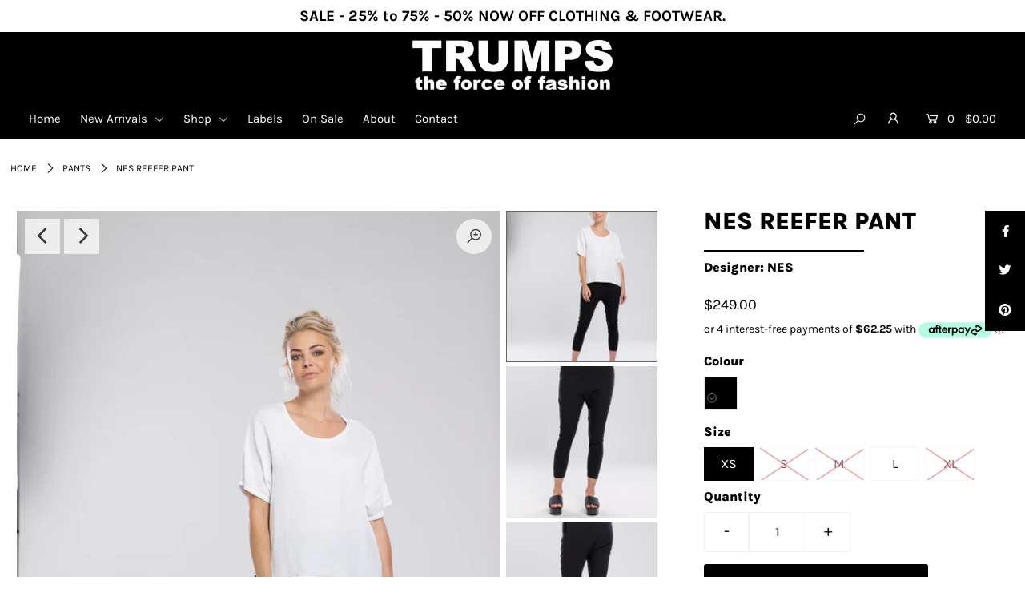

--- FILE ---
content_type: text/html; charset=utf-8
request_url: https://trumpsclothing.co.nz/products/nes-reefer-pant
body_size: 28772
content:
<!DOCTYPE html>
<!--[if lt IE 7 ]><html class="ie ie6" lang="en"> <![endif]-->
<!--[if IE 7 ]><html class="ie ie7" lang="en"> <![endif]-->
<!--[if IE 8 ]><html class="ie ie8" lang="en"> <![endif]-->
<!--[if (gte IE 9)|!(IE)]><!--><html lang="en" class="no-js"> <!--<![endif]-->
<head>

  <meta charset="utf-8" />

  


    <meta name="twitter:card" content="//trumpsclothing.co.nz/cdn/shop/files/NESREEFERPANTBLKFRONTS23S24-2104_1024x1024_2x_9d4a6770-b115-48b9-ae05-3b826554d4ea_1024x.webp?v=1753428812">
    <meta name="twitter:image" content="//trumpsclothing.co.nz/cdn/shop/files/NESREEFERPANTBLKFRONTS23S24-2104_1024x1024_2x_9d4a6770-b115-48b9-ae05-3b826554d4ea_1024x.webp?v=1753428812">



<meta property="og:site_name" content="Trumps Clothing">
<meta property="og:url" content="https://trumpsclothing.co.nz/products/nes-reefer-pant">
<meta property="og:title" content="NES REEFER PANT">
<meta property="og:type" content="product">
<meta property="og:description" content="Reefer pant is a drop subtle crotch style - great to dress up and down.Side Seam pockets, elasticated waistband with front waistband detailing to give the front a flattering finish.The back hip has a curved back yoke dealing to help great a flattering and slimming line.Composition: viscose, spandex and polyesterModel: ">

  <meta property="og:price:amount" content="249.00">
  <meta property="og:price:currency" content="NZD">

<meta property="og:image" content="http://trumpsclothing.co.nz/cdn/shop/files/NESREEFERPANTBLKOUTFITS23S24-2087_1024x1024_2x_ad87760e-3864-4d8a-9d95-41e6597bddb0_800x.webp?v=1753428811"><meta property="og:image" content="http://trumpsclothing.co.nz/cdn/shop/files/NESREEFERPANTBLKFRONTS23S24-2104_1024x1024_2x_9d4a6770-b115-48b9-ae05-3b826554d4ea_800x.webp?v=1753428812"><meta property="og:image" content="http://trumpsclothing.co.nz/cdn/shop/files/NESREEFERPANTBLKBKS23S24-2106_1024x1024_2x_9cf9a240-d21c-4587-9e40-dd355b8402e4_800x.webp?v=1753428812">



<meta name="twitter:title" content="NES REEFER PANT">
<meta name="twitter:description" content="Reefer pant is a drop subtle crotch style - great to dress up and down.Side Seam pockets, elasticated waistband with front waistband detailing to give the front a flattering finish.The back hip has a curved back yoke dealing to help great a flattering and slimming line.Composition: viscose, spandex and polyesterModel: ">
<meta name="twitter:domain" content="">

  
 <script type="application/ld+json">
   {
     "@context": "https://schema.org",
     "@type": "Product",
     "id": "nes-reefer-pant",
     "url": "//products/nes-reefer-pant",
     "image": "//trumpsclothing.co.nz/cdn/shop/files/NESREEFERPANTBLKOUTFITS23S24-2087_1024x1024_2x_ad87760e-3864-4d8a-9d95-41e6597bddb0_1024x.webp?v=1753428811",
     "name": "NES REEFER PANT",
     "brand": "NES",
     "description": "Reefer pant is a drop subtle crotch style - great to dress up and down.Side Seam pockets, elasticated waistband with front waistband detailing to give the front a flattering finish.The back hip has a curved back yoke dealing to help great a flattering and slimming line.Composition: viscose, spandex and polyesterModel: Approx 5&#39;8 &amp;amp; wears size XSDesigned &amp;amp; Made in New Zealand","sku": "9400005610798","offers": {
       "@type": "Offer",
       "price": "249.00",
       "priceCurrency": "NZD",
       "availability": "http://schema.org/InStock",
       "priceValidUntil": "2030-01-01",
       "url": "/products/nes-reefer-pant"
     }}
 </script>



    <!-- SEO
  ================================================== -->
  <title>
    NES REEFER PANT &ndash; Trumps Clothing
  </title>
  
  <meta name="description" content="Reefer pant is a drop subtle crotch style - great to dress up and down.Side Seam pockets, elasticated waistband with front waistband detailing to give the front a flattering finish.The back hip has a curved back yoke dealing to help great a flattering and slimming line.Composition: viscose, spandex and polyesterModel: " />
  
  <link rel="canonical" href="https://trumpsclothing.co.nz/products/nes-reefer-pant" />


    <!-- CSS
  ================================================== -->

  <link href="//trumpsclothing.co.nz/cdn/shop/t/23/assets/stylesheet.css?v=117404646653423831141763618944" rel="stylesheet" type="text/css" media="all" />
  <link href="//trumpsclothing.co.nz/cdn/shop/t/23/assets/queries.css?v=125848985945258722181763618944" rel="stylesheet" type="text/css" media="all" />

    <!-- JS
  ================================================== -->

  <script src="//ajax.googleapis.com/ajax/libs/jquery/2.2.4/jquery.min.js" type="text/javascript"></script>
  <script src="//trumpsclothing.co.nz/cdn/shop/t/23/assets/eventemitter3.min.js?v=148202183930229300091623234261" type="text/javascript"></script>
  <script src="//trumpsclothing.co.nz/cdn/shop/t/23/assets/theme.js?v=95075132169164279011758765229" type="text/javascript"></script>
  <script src="//trumpsclothing.co.nz/cdn/shopifycloud/storefront/assets/themes_support/option_selection-b017cd28.js" type="text/javascript"></script>

  <meta name="viewport" content="width=device-width, initial-scale=1">

  
  <link rel="shortcut icon" href="//trumpsclothing.co.nz/cdn/shop/files/Trumps_Favicon_32x32.png?v=1614559783" type="image/png" />
  
  

  <script>window.performance && window.performance.mark && window.performance.mark('shopify.content_for_header.start');</script><meta id="shopify-digital-wallet" name="shopify-digital-wallet" content="/6130877/digital_wallets/dialog">
<meta name="shopify-checkout-api-token" content="09a373281b98c023d2168f4021bfa020">
<meta id="in-context-paypal-metadata" data-shop-id="6130877" data-venmo-supported="false" data-environment="production" data-locale="en_US" data-paypal-v4="true" data-currency="NZD">
<link rel="alternate" type="application/json+oembed" href="https://trumpsclothing.co.nz/products/nes-reefer-pant.oembed">
<script async="async" src="/checkouts/internal/preloads.js?locale=en-NZ"></script>
<link rel="preconnect" href="https://shop.app" crossorigin="anonymous">
<script async="async" src="https://shop.app/checkouts/internal/preloads.js?locale=en-NZ&shop_id=6130877" crossorigin="anonymous"></script>
<script id="apple-pay-shop-capabilities" type="application/json">{"shopId":6130877,"countryCode":"NZ","currencyCode":"NZD","merchantCapabilities":["supports3DS"],"merchantId":"gid:\/\/shopify\/Shop\/6130877","merchantName":"Trumps Clothing","requiredBillingContactFields":["postalAddress","email","phone"],"requiredShippingContactFields":["postalAddress","email","phone"],"shippingType":"shipping","supportedNetworks":["visa","masterCard","amex","jcb"],"total":{"type":"pending","label":"Trumps Clothing","amount":"1.00"},"shopifyPaymentsEnabled":true,"supportsSubscriptions":true}</script>
<script id="shopify-features" type="application/json">{"accessToken":"09a373281b98c023d2168f4021bfa020","betas":["rich-media-storefront-analytics"],"domain":"trumpsclothing.co.nz","predictiveSearch":true,"shopId":6130877,"locale":"en"}</script>
<script>var Shopify = Shopify || {};
Shopify.shop = "trumps.myshopify.com";
Shopify.locale = "en";
Shopify.currency = {"active":"NZD","rate":"1.0"};
Shopify.country = "NZ";
Shopify.theme = {"name":"Trumps (No Banner)","id":123518451862,"schema_name":"Icon","schema_version":"7.4.3","theme_store_id":686,"role":"main"};
Shopify.theme.handle = "null";
Shopify.theme.style = {"id":null,"handle":null};
Shopify.cdnHost = "trumpsclothing.co.nz/cdn";
Shopify.routes = Shopify.routes || {};
Shopify.routes.root = "/";</script>
<script type="module">!function(o){(o.Shopify=o.Shopify||{}).modules=!0}(window);</script>
<script>!function(o){function n(){var o=[];function n(){o.push(Array.prototype.slice.apply(arguments))}return n.q=o,n}var t=o.Shopify=o.Shopify||{};t.loadFeatures=n(),t.autoloadFeatures=n()}(window);</script>
<script>
  window.ShopifyPay = window.ShopifyPay || {};
  window.ShopifyPay.apiHost = "shop.app\/pay";
  window.ShopifyPay.redirectState = null;
</script>
<script id="shop-js-analytics" type="application/json">{"pageType":"product"}</script>
<script defer="defer" async type="module" src="//trumpsclothing.co.nz/cdn/shopifycloud/shop-js/modules/v2/client.init-shop-cart-sync_BT-GjEfc.en.esm.js"></script>
<script defer="defer" async type="module" src="//trumpsclothing.co.nz/cdn/shopifycloud/shop-js/modules/v2/chunk.common_D58fp_Oc.esm.js"></script>
<script defer="defer" async type="module" src="//trumpsclothing.co.nz/cdn/shopifycloud/shop-js/modules/v2/chunk.modal_xMitdFEc.esm.js"></script>
<script type="module">
  await import("//trumpsclothing.co.nz/cdn/shopifycloud/shop-js/modules/v2/client.init-shop-cart-sync_BT-GjEfc.en.esm.js");
await import("//trumpsclothing.co.nz/cdn/shopifycloud/shop-js/modules/v2/chunk.common_D58fp_Oc.esm.js");
await import("//trumpsclothing.co.nz/cdn/shopifycloud/shop-js/modules/v2/chunk.modal_xMitdFEc.esm.js");

  window.Shopify.SignInWithShop?.initShopCartSync?.({"fedCMEnabled":true,"windoidEnabled":true});

</script>
<script>
  window.Shopify = window.Shopify || {};
  if (!window.Shopify.featureAssets) window.Shopify.featureAssets = {};
  window.Shopify.featureAssets['shop-js'] = {"shop-cart-sync":["modules/v2/client.shop-cart-sync_DZOKe7Ll.en.esm.js","modules/v2/chunk.common_D58fp_Oc.esm.js","modules/v2/chunk.modal_xMitdFEc.esm.js"],"init-fed-cm":["modules/v2/client.init-fed-cm_B6oLuCjv.en.esm.js","modules/v2/chunk.common_D58fp_Oc.esm.js","modules/v2/chunk.modal_xMitdFEc.esm.js"],"shop-cash-offers":["modules/v2/client.shop-cash-offers_D2sdYoxE.en.esm.js","modules/v2/chunk.common_D58fp_Oc.esm.js","modules/v2/chunk.modal_xMitdFEc.esm.js"],"shop-login-button":["modules/v2/client.shop-login-button_QeVjl5Y3.en.esm.js","modules/v2/chunk.common_D58fp_Oc.esm.js","modules/v2/chunk.modal_xMitdFEc.esm.js"],"pay-button":["modules/v2/client.pay-button_DXTOsIq6.en.esm.js","modules/v2/chunk.common_D58fp_Oc.esm.js","modules/v2/chunk.modal_xMitdFEc.esm.js"],"shop-button":["modules/v2/client.shop-button_DQZHx9pm.en.esm.js","modules/v2/chunk.common_D58fp_Oc.esm.js","modules/v2/chunk.modal_xMitdFEc.esm.js"],"avatar":["modules/v2/client.avatar_BTnouDA3.en.esm.js"],"init-windoid":["modules/v2/client.init-windoid_CR1B-cfM.en.esm.js","modules/v2/chunk.common_D58fp_Oc.esm.js","modules/v2/chunk.modal_xMitdFEc.esm.js"],"init-shop-for-new-customer-accounts":["modules/v2/client.init-shop-for-new-customer-accounts_C_vY_xzh.en.esm.js","modules/v2/client.shop-login-button_QeVjl5Y3.en.esm.js","modules/v2/chunk.common_D58fp_Oc.esm.js","modules/v2/chunk.modal_xMitdFEc.esm.js"],"init-shop-email-lookup-coordinator":["modules/v2/client.init-shop-email-lookup-coordinator_BI7n9ZSv.en.esm.js","modules/v2/chunk.common_D58fp_Oc.esm.js","modules/v2/chunk.modal_xMitdFEc.esm.js"],"init-shop-cart-sync":["modules/v2/client.init-shop-cart-sync_BT-GjEfc.en.esm.js","modules/v2/chunk.common_D58fp_Oc.esm.js","modules/v2/chunk.modal_xMitdFEc.esm.js"],"shop-toast-manager":["modules/v2/client.shop-toast-manager_DiYdP3xc.en.esm.js","modules/v2/chunk.common_D58fp_Oc.esm.js","modules/v2/chunk.modal_xMitdFEc.esm.js"],"init-customer-accounts":["modules/v2/client.init-customer-accounts_D9ZNqS-Q.en.esm.js","modules/v2/client.shop-login-button_QeVjl5Y3.en.esm.js","modules/v2/chunk.common_D58fp_Oc.esm.js","modules/v2/chunk.modal_xMitdFEc.esm.js"],"init-customer-accounts-sign-up":["modules/v2/client.init-customer-accounts-sign-up_iGw4briv.en.esm.js","modules/v2/client.shop-login-button_QeVjl5Y3.en.esm.js","modules/v2/chunk.common_D58fp_Oc.esm.js","modules/v2/chunk.modal_xMitdFEc.esm.js"],"shop-follow-button":["modules/v2/client.shop-follow-button_CqMgW2wH.en.esm.js","modules/v2/chunk.common_D58fp_Oc.esm.js","modules/v2/chunk.modal_xMitdFEc.esm.js"],"checkout-modal":["modules/v2/client.checkout-modal_xHeaAweL.en.esm.js","modules/v2/chunk.common_D58fp_Oc.esm.js","modules/v2/chunk.modal_xMitdFEc.esm.js"],"shop-login":["modules/v2/client.shop-login_D91U-Q7h.en.esm.js","modules/v2/chunk.common_D58fp_Oc.esm.js","modules/v2/chunk.modal_xMitdFEc.esm.js"],"lead-capture":["modules/v2/client.lead-capture_BJmE1dJe.en.esm.js","modules/v2/chunk.common_D58fp_Oc.esm.js","modules/v2/chunk.modal_xMitdFEc.esm.js"],"payment-terms":["modules/v2/client.payment-terms_Ci9AEqFq.en.esm.js","modules/v2/chunk.common_D58fp_Oc.esm.js","modules/v2/chunk.modal_xMitdFEc.esm.js"]};
</script>
<script id="__st">var __st={"a":6130877,"offset":46800,"reqid":"e3c87a1f-4dc3-4822-a488-cb51e5aa6a64-1769215162","pageurl":"trumpsclothing.co.nz\/products\/nes-reefer-pant","u":"4de87c312c10","p":"product","rtyp":"product","rid":10217562014014};</script>
<script>window.ShopifyPaypalV4VisibilityTracking = true;</script>
<script id="captcha-bootstrap">!function(){'use strict';const t='contact',e='account',n='new_comment',o=[[t,t],['blogs',n],['comments',n],[t,'customer']],c=[[e,'customer_login'],[e,'guest_login'],[e,'recover_customer_password'],[e,'create_customer']],r=t=>t.map((([t,e])=>`form[action*='/${t}']:not([data-nocaptcha='true']) input[name='form_type'][value='${e}']`)).join(','),a=t=>()=>t?[...document.querySelectorAll(t)].map((t=>t.form)):[];function s(){const t=[...o],e=r(t);return a(e)}const i='password',u='form_key',d=['recaptcha-v3-token','g-recaptcha-response','h-captcha-response',i],f=()=>{try{return window.sessionStorage}catch{return}},m='__shopify_v',_=t=>t.elements[u];function p(t,e,n=!1){try{const o=window.sessionStorage,c=JSON.parse(o.getItem(e)),{data:r}=function(t){const{data:e,action:n}=t;return t[m]||n?{data:e,action:n}:{data:t,action:n}}(c);for(const[e,n]of Object.entries(r))t.elements[e]&&(t.elements[e].value=n);n&&o.removeItem(e)}catch(o){console.error('form repopulation failed',{error:o})}}const l='form_type',E='cptcha';function T(t){t.dataset[E]=!0}const w=window,h=w.document,L='Shopify',v='ce_forms',y='captcha';let A=!1;((t,e)=>{const n=(g='f06e6c50-85a8-45c8-87d0-21a2b65856fe',I='https://cdn.shopify.com/shopifycloud/storefront-forms-hcaptcha/ce_storefront_forms_captcha_hcaptcha.v1.5.2.iife.js',D={infoText:'Protected by hCaptcha',privacyText:'Privacy',termsText:'Terms'},(t,e,n)=>{const o=w[L][v],c=o.bindForm;if(c)return c(t,g,e,D).then(n);var r;o.q.push([[t,g,e,D],n]),r=I,A||(h.body.append(Object.assign(h.createElement('script'),{id:'captcha-provider',async:!0,src:r})),A=!0)});var g,I,D;w[L]=w[L]||{},w[L][v]=w[L][v]||{},w[L][v].q=[],w[L][y]=w[L][y]||{},w[L][y].protect=function(t,e){n(t,void 0,e),T(t)},Object.freeze(w[L][y]),function(t,e,n,w,h,L){const[v,y,A,g]=function(t,e,n){const i=e?o:[],u=t?c:[],d=[...i,...u],f=r(d),m=r(i),_=r(d.filter((([t,e])=>n.includes(e))));return[a(f),a(m),a(_),s()]}(w,h,L),I=t=>{const e=t.target;return e instanceof HTMLFormElement?e:e&&e.form},D=t=>v().includes(t);t.addEventListener('submit',(t=>{const e=I(t);if(!e)return;const n=D(e)&&!e.dataset.hcaptchaBound&&!e.dataset.recaptchaBound,o=_(e),c=g().includes(e)&&(!o||!o.value);(n||c)&&t.preventDefault(),c&&!n&&(function(t){try{if(!f())return;!function(t){const e=f();if(!e)return;const n=_(t);if(!n)return;const o=n.value;o&&e.removeItem(o)}(t);const e=Array.from(Array(32),(()=>Math.random().toString(36)[2])).join('');!function(t,e){_(t)||t.append(Object.assign(document.createElement('input'),{type:'hidden',name:u})),t.elements[u].value=e}(t,e),function(t,e){const n=f();if(!n)return;const o=[...t.querySelectorAll(`input[type='${i}']`)].map((({name:t})=>t)),c=[...d,...o],r={};for(const[a,s]of new FormData(t).entries())c.includes(a)||(r[a]=s);n.setItem(e,JSON.stringify({[m]:1,action:t.action,data:r}))}(t,e)}catch(e){console.error('failed to persist form',e)}}(e),e.submit())}));const S=(t,e)=>{t&&!t.dataset[E]&&(n(t,e.some((e=>e===t))),T(t))};for(const o of['focusin','change'])t.addEventListener(o,(t=>{const e=I(t);D(e)&&S(e,y())}));const B=e.get('form_key'),M=e.get(l),P=B&&M;t.addEventListener('DOMContentLoaded',(()=>{const t=y();if(P)for(const e of t)e.elements[l].value===M&&p(e,B);[...new Set([...A(),...v().filter((t=>'true'===t.dataset.shopifyCaptcha))])].forEach((e=>S(e,t)))}))}(h,new URLSearchParams(w.location.search),n,t,e,['guest_login'])})(!0,!0)}();</script>
<script integrity="sha256-4kQ18oKyAcykRKYeNunJcIwy7WH5gtpwJnB7kiuLZ1E=" data-source-attribution="shopify.loadfeatures" defer="defer" src="//trumpsclothing.co.nz/cdn/shopifycloud/storefront/assets/storefront/load_feature-a0a9edcb.js" crossorigin="anonymous"></script>
<script crossorigin="anonymous" defer="defer" src="//trumpsclothing.co.nz/cdn/shopifycloud/storefront/assets/shopify_pay/storefront-65b4c6d7.js?v=20250812"></script>
<script data-source-attribution="shopify.dynamic_checkout.dynamic.init">var Shopify=Shopify||{};Shopify.PaymentButton=Shopify.PaymentButton||{isStorefrontPortableWallets:!0,init:function(){window.Shopify.PaymentButton.init=function(){};var t=document.createElement("script");t.src="https://trumpsclothing.co.nz/cdn/shopifycloud/portable-wallets/latest/portable-wallets.en.js",t.type="module",document.head.appendChild(t)}};
</script>
<script data-source-attribution="shopify.dynamic_checkout.buyer_consent">
  function portableWalletsHideBuyerConsent(e){var t=document.getElementById("shopify-buyer-consent"),n=document.getElementById("shopify-subscription-policy-button");t&&n&&(t.classList.add("hidden"),t.setAttribute("aria-hidden","true"),n.removeEventListener("click",e))}function portableWalletsShowBuyerConsent(e){var t=document.getElementById("shopify-buyer-consent"),n=document.getElementById("shopify-subscription-policy-button");t&&n&&(t.classList.remove("hidden"),t.removeAttribute("aria-hidden"),n.addEventListener("click",e))}window.Shopify?.PaymentButton&&(window.Shopify.PaymentButton.hideBuyerConsent=portableWalletsHideBuyerConsent,window.Shopify.PaymentButton.showBuyerConsent=portableWalletsShowBuyerConsent);
</script>
<script data-source-attribution="shopify.dynamic_checkout.cart.bootstrap">document.addEventListener("DOMContentLoaded",(function(){function t(){return document.querySelector("shopify-accelerated-checkout-cart, shopify-accelerated-checkout")}if(t())Shopify.PaymentButton.init();else{new MutationObserver((function(e,n){t()&&(Shopify.PaymentButton.init(),n.disconnect())})).observe(document.body,{childList:!0,subtree:!0})}}));
</script>
<link id="shopify-accelerated-checkout-styles" rel="stylesheet" media="screen" href="https://trumpsclothing.co.nz/cdn/shopifycloud/portable-wallets/latest/accelerated-checkout-backwards-compat.css" crossorigin="anonymous">
<style id="shopify-accelerated-checkout-cart">
        #shopify-buyer-consent {
  margin-top: 1em;
  display: inline-block;
  width: 100%;
}

#shopify-buyer-consent.hidden {
  display: none;
}

#shopify-subscription-policy-button {
  background: none;
  border: none;
  padding: 0;
  text-decoration: underline;
  font-size: inherit;
  cursor: pointer;
}

#shopify-subscription-policy-button::before {
  box-shadow: none;
}

      </style>
<script id="sections-script" data-sections="product-recommendations" defer="defer" src="//trumpsclothing.co.nz/cdn/shop/t/23/compiled_assets/scripts.js?v=7608"></script>
<script>window.performance && window.performance.mark && window.performance.mark('shopify.content_for_header.end');</script>

<link href="https://monorail-edge.shopifysvc.com" rel="dns-prefetch">
<script>(function(){if ("sendBeacon" in navigator && "performance" in window) {try {var session_token_from_headers = performance.getEntriesByType('navigation')[0].serverTiming.find(x => x.name == '_s').description;} catch {var session_token_from_headers = undefined;}var session_cookie_matches = document.cookie.match(/_shopify_s=([^;]*)/);var session_token_from_cookie = session_cookie_matches && session_cookie_matches.length === 2 ? session_cookie_matches[1] : "";var session_token = session_token_from_headers || session_token_from_cookie || "";function handle_abandonment_event(e) {var entries = performance.getEntries().filter(function(entry) {return /monorail-edge.shopifysvc.com/.test(entry.name);});if (!window.abandonment_tracked && entries.length === 0) {window.abandonment_tracked = true;var currentMs = Date.now();var navigation_start = performance.timing.navigationStart;var payload = {shop_id: 6130877,url: window.location.href,navigation_start,duration: currentMs - navigation_start,session_token,page_type: "product"};window.navigator.sendBeacon("https://monorail-edge.shopifysvc.com/v1/produce", JSON.stringify({schema_id: "online_store_buyer_site_abandonment/1.1",payload: payload,metadata: {event_created_at_ms: currentMs,event_sent_at_ms: currentMs}}));}}window.addEventListener('pagehide', handle_abandonment_event);}}());</script>
<script id="web-pixels-manager-setup">(function e(e,d,r,n,o){if(void 0===o&&(o={}),!Boolean(null===(a=null===(i=window.Shopify)||void 0===i?void 0:i.analytics)||void 0===a?void 0:a.replayQueue)){var i,a;window.Shopify=window.Shopify||{};var t=window.Shopify;t.analytics=t.analytics||{};var s=t.analytics;s.replayQueue=[],s.publish=function(e,d,r){return s.replayQueue.push([e,d,r]),!0};try{self.performance.mark("wpm:start")}catch(e){}var l=function(){var e={modern:/Edge?\/(1{2}[4-9]|1[2-9]\d|[2-9]\d{2}|\d{4,})\.\d+(\.\d+|)|Firefox\/(1{2}[4-9]|1[2-9]\d|[2-9]\d{2}|\d{4,})\.\d+(\.\d+|)|Chrom(ium|e)\/(9{2}|\d{3,})\.\d+(\.\d+|)|(Maci|X1{2}).+ Version\/(15\.\d+|(1[6-9]|[2-9]\d|\d{3,})\.\d+)([,.]\d+|)( \(\w+\)|)( Mobile\/\w+|) Safari\/|Chrome.+OPR\/(9{2}|\d{3,})\.\d+\.\d+|(CPU[ +]OS|iPhone[ +]OS|CPU[ +]iPhone|CPU IPhone OS|CPU iPad OS)[ +]+(15[._]\d+|(1[6-9]|[2-9]\d|\d{3,})[._]\d+)([._]\d+|)|Android:?[ /-](13[3-9]|1[4-9]\d|[2-9]\d{2}|\d{4,})(\.\d+|)(\.\d+|)|Android.+Firefox\/(13[5-9]|1[4-9]\d|[2-9]\d{2}|\d{4,})\.\d+(\.\d+|)|Android.+Chrom(ium|e)\/(13[3-9]|1[4-9]\d|[2-9]\d{2}|\d{4,})\.\d+(\.\d+|)|SamsungBrowser\/([2-9]\d|\d{3,})\.\d+/,legacy:/Edge?\/(1[6-9]|[2-9]\d|\d{3,})\.\d+(\.\d+|)|Firefox\/(5[4-9]|[6-9]\d|\d{3,})\.\d+(\.\d+|)|Chrom(ium|e)\/(5[1-9]|[6-9]\d|\d{3,})\.\d+(\.\d+|)([\d.]+$|.*Safari\/(?![\d.]+ Edge\/[\d.]+$))|(Maci|X1{2}).+ Version\/(10\.\d+|(1[1-9]|[2-9]\d|\d{3,})\.\d+)([,.]\d+|)( \(\w+\)|)( Mobile\/\w+|) Safari\/|Chrome.+OPR\/(3[89]|[4-9]\d|\d{3,})\.\d+\.\d+|(CPU[ +]OS|iPhone[ +]OS|CPU[ +]iPhone|CPU IPhone OS|CPU iPad OS)[ +]+(10[._]\d+|(1[1-9]|[2-9]\d|\d{3,})[._]\d+)([._]\d+|)|Android:?[ /-](13[3-9]|1[4-9]\d|[2-9]\d{2}|\d{4,})(\.\d+|)(\.\d+|)|Mobile Safari.+OPR\/([89]\d|\d{3,})\.\d+\.\d+|Android.+Firefox\/(13[5-9]|1[4-9]\d|[2-9]\d{2}|\d{4,})\.\d+(\.\d+|)|Android.+Chrom(ium|e)\/(13[3-9]|1[4-9]\d|[2-9]\d{2}|\d{4,})\.\d+(\.\d+|)|Android.+(UC? ?Browser|UCWEB|U3)[ /]?(15\.([5-9]|\d{2,})|(1[6-9]|[2-9]\d|\d{3,})\.\d+)\.\d+|SamsungBrowser\/(5\.\d+|([6-9]|\d{2,})\.\d+)|Android.+MQ{2}Browser\/(14(\.(9|\d{2,})|)|(1[5-9]|[2-9]\d|\d{3,})(\.\d+|))(\.\d+|)|K[Aa][Ii]OS\/(3\.\d+|([4-9]|\d{2,})\.\d+)(\.\d+|)/},d=e.modern,r=e.legacy,n=navigator.userAgent;return n.match(d)?"modern":n.match(r)?"legacy":"unknown"}(),u="modern"===l?"modern":"legacy",c=(null!=n?n:{modern:"",legacy:""})[u],f=function(e){return[e.baseUrl,"/wpm","/b",e.hashVersion,"modern"===e.buildTarget?"m":"l",".js"].join("")}({baseUrl:d,hashVersion:r,buildTarget:u}),m=function(e){var d=e.version,r=e.bundleTarget,n=e.surface,o=e.pageUrl,i=e.monorailEndpoint;return{emit:function(e){var a=e.status,t=e.errorMsg,s=(new Date).getTime(),l=JSON.stringify({metadata:{event_sent_at_ms:s},events:[{schema_id:"web_pixels_manager_load/3.1",payload:{version:d,bundle_target:r,page_url:o,status:a,surface:n,error_msg:t},metadata:{event_created_at_ms:s}}]});if(!i)return console&&console.warn&&console.warn("[Web Pixels Manager] No Monorail endpoint provided, skipping logging."),!1;try{return self.navigator.sendBeacon.bind(self.navigator)(i,l)}catch(e){}var u=new XMLHttpRequest;try{return u.open("POST",i,!0),u.setRequestHeader("Content-Type","text/plain"),u.send(l),!0}catch(e){return console&&console.warn&&console.warn("[Web Pixels Manager] Got an unhandled error while logging to Monorail."),!1}}}}({version:r,bundleTarget:l,surface:e.surface,pageUrl:self.location.href,monorailEndpoint:e.monorailEndpoint});try{o.browserTarget=l,function(e){var d=e.src,r=e.async,n=void 0===r||r,o=e.onload,i=e.onerror,a=e.sri,t=e.scriptDataAttributes,s=void 0===t?{}:t,l=document.createElement("script"),u=document.querySelector("head"),c=document.querySelector("body");if(l.async=n,l.src=d,a&&(l.integrity=a,l.crossOrigin="anonymous"),s)for(var f in s)if(Object.prototype.hasOwnProperty.call(s,f))try{l.dataset[f]=s[f]}catch(e){}if(o&&l.addEventListener("load",o),i&&l.addEventListener("error",i),u)u.appendChild(l);else{if(!c)throw new Error("Did not find a head or body element to append the script");c.appendChild(l)}}({src:f,async:!0,onload:function(){if(!function(){var e,d;return Boolean(null===(d=null===(e=window.Shopify)||void 0===e?void 0:e.analytics)||void 0===d?void 0:d.initialized)}()){var d=window.webPixelsManager.init(e)||void 0;if(d){var r=window.Shopify.analytics;r.replayQueue.forEach((function(e){var r=e[0],n=e[1],o=e[2];d.publishCustomEvent(r,n,o)})),r.replayQueue=[],r.publish=d.publishCustomEvent,r.visitor=d.visitor,r.initialized=!0}}},onerror:function(){return m.emit({status:"failed",errorMsg:"".concat(f," has failed to load")})},sri:function(e){var d=/^sha384-[A-Za-z0-9+/=]+$/;return"string"==typeof e&&d.test(e)}(c)?c:"",scriptDataAttributes:o}),m.emit({status:"loading"})}catch(e){m.emit({status:"failed",errorMsg:(null==e?void 0:e.message)||"Unknown error"})}}})({shopId: 6130877,storefrontBaseUrl: "https://trumpsclothing.co.nz",extensionsBaseUrl: "https://extensions.shopifycdn.com/cdn/shopifycloud/web-pixels-manager",monorailEndpoint: "https://monorail-edge.shopifysvc.com/unstable/produce_batch",surface: "storefront-renderer",enabledBetaFlags: ["2dca8a86"],webPixelsConfigList: [{"id":"147161406","eventPayloadVersion":"v1","runtimeContext":"LAX","scriptVersion":"1","type":"CUSTOM","privacyPurposes":["ANALYTICS"],"name":"Google Analytics tag (migrated)"},{"id":"shopify-app-pixel","configuration":"{}","eventPayloadVersion":"v1","runtimeContext":"STRICT","scriptVersion":"0450","apiClientId":"shopify-pixel","type":"APP","privacyPurposes":["ANALYTICS","MARKETING"]},{"id":"shopify-custom-pixel","eventPayloadVersion":"v1","runtimeContext":"LAX","scriptVersion":"0450","apiClientId":"shopify-pixel","type":"CUSTOM","privacyPurposes":["ANALYTICS","MARKETING"]}],isMerchantRequest: false,initData: {"shop":{"name":"Trumps Clothing","paymentSettings":{"currencyCode":"NZD"},"myshopifyDomain":"trumps.myshopify.com","countryCode":"NZ","storefrontUrl":"https:\/\/trumpsclothing.co.nz"},"customer":null,"cart":null,"checkout":null,"productVariants":[{"price":{"amount":249.0,"currencyCode":"NZD"},"product":{"title":"NES REEFER PANT","vendor":"NES","id":"10217562014014","untranslatedTitle":"NES REEFER PANT","url":"\/products\/nes-reefer-pant","type":"Pants"},"id":"47512404263230","image":{"src":"\/\/trumpsclothing.co.nz\/cdn\/shop\/files\/NESREEFERPANTBLKOUTFITS23S24-2087_1024x1024_2x_ad87760e-3864-4d8a-9d95-41e6597bddb0.webp?v=1753428811"},"sku":"9400005610798","title":"BLACK \/ XS","untranslatedTitle":"BLACK \/ XS"},{"price":{"amount":249.0,"currencyCode":"NZD"},"product":{"title":"NES REEFER PANT","vendor":"NES","id":"10217562014014","untranslatedTitle":"NES REEFER PANT","url":"\/products\/nes-reefer-pant","type":"Pants"},"id":"47512404295998","image":{"src":"\/\/trumpsclothing.co.nz\/cdn\/shop\/files\/NESREEFERPANTBLKOUTFITS23S24-2087_1024x1024_2x_ad87760e-3864-4d8a-9d95-41e6597bddb0.webp?v=1753428811"},"sku":"9400005610799","title":"BLACK \/ S","untranslatedTitle":"BLACK \/ S"},{"price":{"amount":249.0,"currencyCode":"NZD"},"product":{"title":"NES REEFER PANT","vendor":"NES","id":"10217562014014","untranslatedTitle":"NES REEFER PANT","url":"\/products\/nes-reefer-pant","type":"Pants"},"id":"47512404328766","image":{"src":"\/\/trumpsclothing.co.nz\/cdn\/shop\/files\/NESREEFERPANTBLKOUTFITS23S24-2087_1024x1024_2x_ad87760e-3864-4d8a-9d95-41e6597bddb0.webp?v=1753428811"},"sku":"9400005610800","title":"BLACK \/ M","untranslatedTitle":"BLACK \/ M"},{"price":{"amount":249.0,"currencyCode":"NZD"},"product":{"title":"NES REEFER PANT","vendor":"NES","id":"10217562014014","untranslatedTitle":"NES REEFER PANT","url":"\/products\/nes-reefer-pant","type":"Pants"},"id":"47512404361534","image":{"src":"\/\/trumpsclothing.co.nz\/cdn\/shop\/files\/NESREEFERPANTBLKOUTFITS23S24-2087_1024x1024_2x_ad87760e-3864-4d8a-9d95-41e6597bddb0.webp?v=1753428811"},"sku":"9400005610801","title":"BLACK \/ L","untranslatedTitle":"BLACK \/ L"},{"price":{"amount":249.0,"currencyCode":"NZD"},"product":{"title":"NES REEFER PANT","vendor":"NES","id":"10217562014014","untranslatedTitle":"NES REEFER PANT","url":"\/products\/nes-reefer-pant","type":"Pants"},"id":"47512404394302","image":{"src":"\/\/trumpsclothing.co.nz\/cdn\/shop\/files\/NESREEFERPANTBLKOUTFITS23S24-2087_1024x1024_2x_ad87760e-3864-4d8a-9d95-41e6597bddb0.webp?v=1753428811"},"sku":"9400005610802","title":"BLACK \/ XL","untranslatedTitle":"BLACK \/ XL"}],"purchasingCompany":null},},"https://trumpsclothing.co.nz/cdn","fcfee988w5aeb613cpc8e4bc33m6693e112",{"modern":"","legacy":""},{"shopId":"6130877","storefrontBaseUrl":"https:\/\/trumpsclothing.co.nz","extensionBaseUrl":"https:\/\/extensions.shopifycdn.com\/cdn\/shopifycloud\/web-pixels-manager","surface":"storefront-renderer","enabledBetaFlags":"[\"2dca8a86\"]","isMerchantRequest":"false","hashVersion":"fcfee988w5aeb613cpc8e4bc33m6693e112","publish":"custom","events":"[[\"page_viewed\",{}],[\"product_viewed\",{\"productVariant\":{\"price\":{\"amount\":249.0,\"currencyCode\":\"NZD\"},\"product\":{\"title\":\"NES REEFER PANT\",\"vendor\":\"NES\",\"id\":\"10217562014014\",\"untranslatedTitle\":\"NES REEFER PANT\",\"url\":\"\/products\/nes-reefer-pant\",\"type\":\"Pants\"},\"id\":\"47512404263230\",\"image\":{\"src\":\"\/\/trumpsclothing.co.nz\/cdn\/shop\/files\/NESREEFERPANTBLKOUTFITS23S24-2087_1024x1024_2x_ad87760e-3864-4d8a-9d95-41e6597bddb0.webp?v=1753428811\"},\"sku\":\"9400005610798\",\"title\":\"BLACK \/ XS\",\"untranslatedTitle\":\"BLACK \/ XS\"}}]]"});</script><script>
  window.ShopifyAnalytics = window.ShopifyAnalytics || {};
  window.ShopifyAnalytics.meta = window.ShopifyAnalytics.meta || {};
  window.ShopifyAnalytics.meta.currency = 'NZD';
  var meta = {"product":{"id":10217562014014,"gid":"gid:\/\/shopify\/Product\/10217562014014","vendor":"NES","type":"Pants","handle":"nes-reefer-pant","variants":[{"id":47512404263230,"price":24900,"name":"NES REEFER PANT - BLACK \/ XS","public_title":"BLACK \/ XS","sku":"9400005610798"},{"id":47512404295998,"price":24900,"name":"NES REEFER PANT - BLACK \/ S","public_title":"BLACK \/ S","sku":"9400005610799"},{"id":47512404328766,"price":24900,"name":"NES REEFER PANT - BLACK \/ M","public_title":"BLACK \/ M","sku":"9400005610800"},{"id":47512404361534,"price":24900,"name":"NES REEFER PANT - BLACK \/ L","public_title":"BLACK \/ L","sku":"9400005610801"},{"id":47512404394302,"price":24900,"name":"NES REEFER PANT - BLACK \/ XL","public_title":"BLACK \/ XL","sku":"9400005610802"}],"remote":false},"page":{"pageType":"product","resourceType":"product","resourceId":10217562014014,"requestId":"e3c87a1f-4dc3-4822-a488-cb51e5aa6a64-1769215162"}};
  for (var attr in meta) {
    window.ShopifyAnalytics.meta[attr] = meta[attr];
  }
</script>
<script class="analytics">
  (function () {
    var customDocumentWrite = function(content) {
      var jquery = null;

      if (window.jQuery) {
        jquery = window.jQuery;
      } else if (window.Checkout && window.Checkout.$) {
        jquery = window.Checkout.$;
      }

      if (jquery) {
        jquery('body').append(content);
      }
    };

    var hasLoggedConversion = function(token) {
      if (token) {
        return document.cookie.indexOf('loggedConversion=' + token) !== -1;
      }
      return false;
    }

    var setCookieIfConversion = function(token) {
      if (token) {
        var twoMonthsFromNow = new Date(Date.now());
        twoMonthsFromNow.setMonth(twoMonthsFromNow.getMonth() + 2);

        document.cookie = 'loggedConversion=' + token + '; expires=' + twoMonthsFromNow;
      }
    }

    var trekkie = window.ShopifyAnalytics.lib = window.trekkie = window.trekkie || [];
    if (trekkie.integrations) {
      return;
    }
    trekkie.methods = [
      'identify',
      'page',
      'ready',
      'track',
      'trackForm',
      'trackLink'
    ];
    trekkie.factory = function(method) {
      return function() {
        var args = Array.prototype.slice.call(arguments);
        args.unshift(method);
        trekkie.push(args);
        return trekkie;
      };
    };
    for (var i = 0; i < trekkie.methods.length; i++) {
      var key = trekkie.methods[i];
      trekkie[key] = trekkie.factory(key);
    }
    trekkie.load = function(config) {
      trekkie.config = config || {};
      trekkie.config.initialDocumentCookie = document.cookie;
      var first = document.getElementsByTagName('script')[0];
      var script = document.createElement('script');
      script.type = 'text/javascript';
      script.onerror = function(e) {
        var scriptFallback = document.createElement('script');
        scriptFallback.type = 'text/javascript';
        scriptFallback.onerror = function(error) {
                var Monorail = {
      produce: function produce(monorailDomain, schemaId, payload) {
        var currentMs = new Date().getTime();
        var event = {
          schema_id: schemaId,
          payload: payload,
          metadata: {
            event_created_at_ms: currentMs,
            event_sent_at_ms: currentMs
          }
        };
        return Monorail.sendRequest("https://" + monorailDomain + "/v1/produce", JSON.stringify(event));
      },
      sendRequest: function sendRequest(endpointUrl, payload) {
        // Try the sendBeacon API
        if (window && window.navigator && typeof window.navigator.sendBeacon === 'function' && typeof window.Blob === 'function' && !Monorail.isIos12()) {
          var blobData = new window.Blob([payload], {
            type: 'text/plain'
          });

          if (window.navigator.sendBeacon(endpointUrl, blobData)) {
            return true;
          } // sendBeacon was not successful

        } // XHR beacon

        var xhr = new XMLHttpRequest();

        try {
          xhr.open('POST', endpointUrl);
          xhr.setRequestHeader('Content-Type', 'text/plain');
          xhr.send(payload);
        } catch (e) {
          console.log(e);
        }

        return false;
      },
      isIos12: function isIos12() {
        return window.navigator.userAgent.lastIndexOf('iPhone; CPU iPhone OS 12_') !== -1 || window.navigator.userAgent.lastIndexOf('iPad; CPU OS 12_') !== -1;
      }
    };
    Monorail.produce('monorail-edge.shopifysvc.com',
      'trekkie_storefront_load_errors/1.1',
      {shop_id: 6130877,
      theme_id: 123518451862,
      app_name: "storefront",
      context_url: window.location.href,
      source_url: "//trumpsclothing.co.nz/cdn/s/trekkie.storefront.8d95595f799fbf7e1d32231b9a28fd43b70c67d3.min.js"});

        };
        scriptFallback.async = true;
        scriptFallback.src = '//trumpsclothing.co.nz/cdn/s/trekkie.storefront.8d95595f799fbf7e1d32231b9a28fd43b70c67d3.min.js';
        first.parentNode.insertBefore(scriptFallback, first);
      };
      script.async = true;
      script.src = '//trumpsclothing.co.nz/cdn/s/trekkie.storefront.8d95595f799fbf7e1d32231b9a28fd43b70c67d3.min.js';
      first.parentNode.insertBefore(script, first);
    };
    trekkie.load(
      {"Trekkie":{"appName":"storefront","development":false,"defaultAttributes":{"shopId":6130877,"isMerchantRequest":null,"themeId":123518451862,"themeCityHash":"5092949084824577139","contentLanguage":"en","currency":"NZD","eventMetadataId":"5450dbaa-2f0d-4b00-91a3-e6d7e3b478b9"},"isServerSideCookieWritingEnabled":true,"monorailRegion":"shop_domain","enabledBetaFlags":["65f19447"]},"Session Attribution":{},"S2S":{"facebookCapiEnabled":false,"source":"trekkie-storefront-renderer","apiClientId":580111}}
    );

    var loaded = false;
    trekkie.ready(function() {
      if (loaded) return;
      loaded = true;

      window.ShopifyAnalytics.lib = window.trekkie;

      var originalDocumentWrite = document.write;
      document.write = customDocumentWrite;
      try { window.ShopifyAnalytics.merchantGoogleAnalytics.call(this); } catch(error) {};
      document.write = originalDocumentWrite;

      window.ShopifyAnalytics.lib.page(null,{"pageType":"product","resourceType":"product","resourceId":10217562014014,"requestId":"e3c87a1f-4dc3-4822-a488-cb51e5aa6a64-1769215162","shopifyEmitted":true});

      var match = window.location.pathname.match(/checkouts\/(.+)\/(thank_you|post_purchase)/)
      var token = match? match[1]: undefined;
      if (!hasLoggedConversion(token)) {
        setCookieIfConversion(token);
        window.ShopifyAnalytics.lib.track("Viewed Product",{"currency":"NZD","variantId":47512404263230,"productId":10217562014014,"productGid":"gid:\/\/shopify\/Product\/10217562014014","name":"NES REEFER PANT - BLACK \/ XS","price":"249.00","sku":"9400005610798","brand":"NES","variant":"BLACK \/ XS","category":"Pants","nonInteraction":true,"remote":false},undefined,undefined,{"shopifyEmitted":true});
      window.ShopifyAnalytics.lib.track("monorail:\/\/trekkie_storefront_viewed_product\/1.1",{"currency":"NZD","variantId":47512404263230,"productId":10217562014014,"productGid":"gid:\/\/shopify\/Product\/10217562014014","name":"NES REEFER PANT - BLACK \/ XS","price":"249.00","sku":"9400005610798","brand":"NES","variant":"BLACK \/ XS","category":"Pants","nonInteraction":true,"remote":false,"referer":"https:\/\/trumpsclothing.co.nz\/products\/nes-reefer-pant"});
      }
    });


        var eventsListenerScript = document.createElement('script');
        eventsListenerScript.async = true;
        eventsListenerScript.src = "//trumpsclothing.co.nz/cdn/shopifycloud/storefront/assets/shop_events_listener-3da45d37.js";
        document.getElementsByTagName('head')[0].appendChild(eventsListenerScript);

})();</script>
  <script>
  if (!window.ga || (window.ga && typeof window.ga !== 'function')) {
    window.ga = function ga() {
      (window.ga.q = window.ga.q || []).push(arguments);
      if (window.Shopify && window.Shopify.analytics && typeof window.Shopify.analytics.publish === 'function') {
        window.Shopify.analytics.publish("ga_stub_called", {}, {sendTo: "google_osp_migration"});
      }
      console.error("Shopify's Google Analytics stub called with:", Array.from(arguments), "\nSee https://help.shopify.com/manual/promoting-marketing/pixels/pixel-migration#google for more information.");
    };
    if (window.Shopify && window.Shopify.analytics && typeof window.Shopify.analytics.publish === 'function') {
      window.Shopify.analytics.publish("ga_stub_initialized", {}, {sendTo: "google_osp_migration"});
    }
  }
</script>
<script
  defer
  src="https://trumpsclothing.co.nz/cdn/shopifycloud/perf-kit/shopify-perf-kit-3.0.4.min.js"
  data-application="storefront-renderer"
  data-shop-id="6130877"
  data-render-region="gcp-us-central1"
  data-page-type="product"
  data-theme-instance-id="123518451862"
  data-theme-name="Icon"
  data-theme-version="7.4.3"
  data-monorail-region="shop_domain"
  data-resource-timing-sampling-rate="10"
  data-shs="true"
  data-shs-beacon="true"
  data-shs-export-with-fetch="true"
  data-shs-logs-sample-rate="1"
  data-shs-beacon-endpoint="https://trumpsclothing.co.nz/api/collect"
></script>
</head>

<body class="gridlock shifter-left product">
  

  <div class="shifter-page " id="PageContainer">

    <div id="shopify-section-header" class="shopify-section"><header class="scrollheader header-section"
data-section-id="header"
data-section-type="header-section"
data-sticky="true">

  

  
  <div class="topbar gridlock-fluid">
    <div class="row">
      
      <div class="desktop-push-3 desktop-6 tablet-6 mobile-3" id="banner-message">
        
          <p><strong> SALE - 25% to 75% - 50% NOW OFF CLOTHING & FOOTWEAR. </strong></p>
        
      </div>
      
    </div>
  </div>
  
  <div id="navigation" class="gridlock-fluid">
    <div class="row">
      <div class="nav-container desktop-12 tablet-6 mobile-3 above"><!-- start nav container -->

      <!-- Mobile menu trigger --> <div class="mobile-only span-1" style="text-align: left;"><span class="shifter-handle"><i class="la la-bars" aria-hidden="true"></i></span></div>
      
      
      

      

      
        <div id="logo" class="desktop-2 tablet-3 desktop-12 span-12 above">

<div class="first_logo">
<a href="/">
  <img src="//trumpsclothing.co.nz/cdn/shop/files/trumps_logo_400x.png?v=1613177994" itemprop="logo">
</a>
</div>
  

</div>

      

      <nav class="header-navigation desktop-6 span-6">
        <ul id="main-nav">
          
            



<li><a class="top_level" href="/">Home</a></li>


          
            



<li class="dropdown has_sub_menu" aria-haspopup="true" aria-expanded="false">
  <a href="/collections/new-arrivals" class="dlinks top_level">
    New Arrivals
  </a>
  
    
    <ul class="megamenu">
      <div class="mega-container">
        <!-- Start Megamenu Inner Links -->
        <li class="desktop-3 tablet-1">
          <h4>New Arrivals</h4>
          <ul class="mega-stack">
            
              
                <li>
                  <a href="/collections/spring-2026">
                    Spring 2025
                  </a>
                </li>
              
            
              
                <li>
                  <a href="/collections/summer-2026">
                    Summer 2025
                  </a>
                </li>
              
            
              
                <li>
                  <a href="/collections/autumn-2026">
                    Autumn 2026 
                  </a>
                </li>
              
            
              
                <li>
                  <a href="/collections/winter-2026">
                    Winter 2026
                  </a>
                </li>
              
            
          </ul>
        </li>

        
          <li class="desktop-2 product">
            <div class="ci">
  
    
      
    
      
    
      
    
      
    
      
    
      
    

    

  

    
      <a href="/collections/new-arrivals/products/saben-rosie-shoulder-bag-black" title="SABEN ROSIE SHOULDER BAG-BLACK">
        <div class="reveal">
  

  <div class="box-ratio" style="padding-bottom: 125.0%;">
    <img class="lazyload lazyload-fade "
      id=""
      data-src="//trumpsclothing.co.nz/cdn/shop/files/8d7de522-403c-42a5-903f-bd81c0f31d0a_a5340c05-d1d3-4060-bcd7-23f77771b459_{width}x.webp?v=1765938983"
      data-sizes="auto"
      data-original="//trumpsclothing.co.nz/cdn/shop/files/8d7de522-403c-42a5-903f-bd81c0f31d0a_a5340c05-d1d3-4060-bcd7-23f77771b459_500x.webp?v=1765938983"alt="">
  </div>
          <noscript>
            <img src="//trumpsclothing.co.nz/cdn/shop/files/8d7de522-403c-42a5-903f-bd81c0f31d0a_a5340c05-d1d3-4060-bcd7-23f77771b459_1024x.webp?v=1765938983" alt="">
          </noscript>

          
            <div class="hidden">
              <img class="lazyload lazyload-fade"
                id=""
                data-src="//trumpsclothing.co.nz/cdn/shop/files/f4b01c0b-2eac-4deb-a7e1-cb88ff28a037_7bb78d3d-36c0-431e-a5d9-be57abb25296_1024x.webp?v=1765938983"
                data-sizes="auto"
                alt="">
              <noscript>
                <img src="//trumpsclothing.co.nz/cdn/shop/files/f4b01c0b-2eac-4deb-a7e1-cb88ff28a037_7bb78d3d-36c0-431e-a5d9-be57abb25296_1024x.webp?v=1765938983" alt="SABEN ROSIE SHOULDER BAG-BLACK">
              </noscript>
            </div>
          
        </div>
      </a>
      <div class="product-info">
        <a rel="nofollow" data-fancybox="quick-view-12210748064062" class="fancybox.ajax product-modal" href="/products/saben-rosie-shoulder-bag-black?view=quick">Quick View</a>
      </div>
    
  </div>

<div class="product-details">
  <a href="/collections/new-arrivals/products/saben-rosie-shoulder-bag-black">
    
      <h4>SABEN</h4>
    
    <h3>SABEN ROSIE SHOULDER BAG-BLACK</h3>
  </a>

  

  
<dl class="price price--listing"
><div class="price__regular">
    <dt>
      <span class="visually-hidden visually-hidden--inline">Regular</span>
    </dt>
    <dd>
      <span class="price-item price-item--regular">$449.00
</span>
    </dd>
  </div>
  <div class="price__sale">
    <dt>
      <span class="visually-hidden visually-hidden--inline">Sale</span>
    </dt>
    <dd>
      <span class="price-item price-item--sale">$449.00
</span>
    </dd>
    <div class="price__compare">
      <dt>
        <span class="visually-hidden visually-hidden--inline">Regular</span>
      </dt>
      <dd>
        <s class="price-item price-item--regular">
          
        </s>
      </dd>
    </div>
  </div>
  <div class="price__unit">
    <dt>
      <span class="visually-hidden visually-hidden--inline">Unit Price</span>
    </dt>
    <dd class="price-unit-price"><span></span><span aria-hidden="true">/</span><span class="visually-hidden">per&nbsp;</span><span></span></dd>
  </div>
</dl>


  <div class="product_listing_options">
  

  

  
  </div>
 

</div>

          </li>
        
          <li class="desktop-2 product">
            <div class="ci">
  
    
      
    
      
    
      
    
      
    
      
    
      
    
      
    

    
      <div class="sale-item icn">SALE</div>
    

  

    
      <a href="/collections/new-arrivals/products/zoe-kratzmann-tide-pant-stone" title="ZOE KRATZMANN TIDE PANT-STONE">
        <div class="reveal">
  

  <div class="box-ratio" style="padding-bottom: 150.0%;">
    <img class="lazyload lazyload-fade "
      id=""
      data-src="//trumpsclothing.co.nz/cdn/shop/files/tidepant-stone1_1_{width}x.webp?v=1765854301"
      data-sizes="auto"
      data-original="//trumpsclothing.co.nz/cdn/shop/files/tidepant-stone1_1_500x.webp?v=1765854301"alt="">
  </div>
          <noscript>
            <img src="//trumpsclothing.co.nz/cdn/shop/files/tidepant-stone1_1_1024x.webp?v=1765854301" alt="">
          </noscript>

          
            <div class="hidden">
              <img class="lazyload lazyload-fade"
                id=""
                data-src="//trumpsclothing.co.nz/cdn/shop/files/tidepant-stone2_1024x.webp?v=1765854301"
                data-sizes="auto"
                alt="">
              <noscript>
                <img src="//trumpsclothing.co.nz/cdn/shop/files/tidepant-stone2_1024x.webp?v=1765854301" alt="ZOE KRATZMANN TIDE PANT-STONE">
              </noscript>
            </div>
          
        </div>
      </a>
      <div class="product-info">
        <a rel="nofollow" data-fancybox="quick-view-12210136547646" class="fancybox.ajax product-modal" href="/products/zoe-kratzmann-tide-pant-stone?view=quick">Quick View</a>
      </div>
    
  </div>

<div class="product-details">
  <a href="/collections/new-arrivals/products/zoe-kratzmann-tide-pant-stone">
    
      <h4>ZOE KRATZMANN</h4>
    
    <h3>ZOE KRATZMANN TIDE PANT-STONE</h3>
  </a>

  

  
<dl class="price price--listing price--on-sale "
><div class="price__regular">
    <dt>
      <span class="visually-hidden visually-hidden--inline">Regular</span>
    </dt>
    <dd>
      <span class="price-item price-item--regular">$162.50
</span>
    </dd>
  </div>
  <div class="price__sale">
    <dt>
      <span class="visually-hidden visually-hidden--inline">Sale</span>
    </dt>
    <dd>
      <span class="price-item price-item--sale">$162.50
</span>
    </dd>
    <div class="price__compare">
      <dt>
        <span class="visually-hidden visually-hidden--inline">Regular</span>
      </dt>
      <dd>
        <s class="price-item price-item--regular">
          $325.00
        </s>
      </dd>
    </div>
  </div>
  <div class="price__unit">
    <dt>
      <span class="visually-hidden visually-hidden--inline">Unit Price</span>
    </dt>
    <dd class="price-unit-price"><span></span><span aria-hidden="true">/</span><span class="visually-hidden">per&nbsp;</span><span></span></dd>
  </div>
</dl>


  <div class="product_listing_options">
  
     
   

  

  
  </div>
 

</div>

          </li>
        
          <li class="desktop-2 product">
            <div class="ci">
  
    
      
    
      
    
      
    
      
    
      
    
      
    
      
    

    
      <div class="sale-item icn">SALE</div>
    

  

    
      <a href="/collections/new-arrivals/products/cooper-seville-strolls-trouser-black" title="COOPER SEVILLE STROLLS TROUSER-BLACK">
        <div class="reveal">
  

  <div class="box-ratio" style="padding-bottom: 149.83333333333334%;">
    <img class="lazyload lazyload-fade "
      id=""
      data-src="//trumpsclothing.co.nz/cdn/shop/files/COSU26_SOFT_LAUNCH_SEVILLE_STROLLS_PANT_CO4629-26SU26_BLACK_1_{width}x.jpg?v=1764108264"
      data-sizes="auto"
      data-original="//trumpsclothing.co.nz/cdn/shop/files/COSU26_SOFT_LAUNCH_SEVILLE_STROLLS_PANT_CO4629-26SU26_BLACK_1_500x.jpg?v=1764108264"alt="">
  </div>
          <noscript>
            <img src="//trumpsclothing.co.nz/cdn/shop/files/COSU26_SOFT_LAUNCH_SEVILLE_STROLLS_PANT_CO4629-26SU26_BLACK_1_1024x.jpg?v=1764108264" alt="">
          </noscript>

          
            <div class="hidden">
              <img class="lazyload lazyload-fade"
                id=""
                data-src="//trumpsclothing.co.nz/cdn/shop/files/COSU26_SOFT_LAUNCH_SEVILLE_STROLLS_PANT_CO4629-26SU26_BLACK_2_1024x.jpg?v=1764108264"
                data-sizes="auto"
                alt="">
              <noscript>
                <img src="//trumpsclothing.co.nz/cdn/shop/files/COSU26_SOFT_LAUNCH_SEVILLE_STROLLS_PANT_CO4629-26SU26_BLACK_2_1024x.jpg?v=1764108264" alt="COOPER SEVILLE STROLLS TROUSER-BLACK">
              </noscript>
            </div>
          
        </div>
      </a>
      <div class="product-info">
        <a rel="nofollow" data-fancybox="quick-view-12180536951102" class="fancybox.ajax product-modal" href="/products/cooper-seville-strolls-trouser-black?view=quick">Quick View</a>
      </div>
    
  </div>

<div class="product-details">
  <a href="/collections/new-arrivals/products/cooper-seville-strolls-trouser-black">
    
      <h4>COOPER</h4>
    
    <h3>COOPER SEVILLE STROLLS TROUSER-BLACK</h3>
  </a>

  

  
<dl class="price price--listing price--on-sale "
><div class="price__regular">
    <dt>
      <span class="visually-hidden visually-hidden--inline">Regular</span>
    </dt>
    <dd>
      <span class="price-item price-item--regular">$239.50
</span>
    </dd>
  </div>
  <div class="price__sale">
    <dt>
      <span class="visually-hidden visually-hidden--inline">Sale</span>
    </dt>
    <dd>
      <span class="price-item price-item--sale">$239.50
</span>
    </dd>
    <div class="price__compare">
      <dt>
        <span class="visually-hidden visually-hidden--inline">Regular</span>
      </dt>
      <dd>
        <s class="price-item price-item--regular">
          $479.00
        </s>
      </dd>
    </div>
  </div>
  <div class="price__unit">
    <dt>
      <span class="visually-hidden visually-hidden--inline">Unit Price</span>
    </dt>
    <dd class="price-unit-price"><span></span><span aria-hidden="true">/</span><span class="visually-hidden">per&nbsp;</span><span></span></dd>
  </div>
</dl>


  <div class="product_listing_options">
  
     
   

  

  
  </div>
 

</div>

          </li>
        
          <li class="desktop-2 product">
            <div class="ci">
  
    
      
    
      
    
      
    
      
    

    
      <div class="sale-item icn">SALE</div>
    

  

    
      <a href="/collections/new-arrivals/products/la-tribe-wedge-thong-black-satin" title="LA TRIBE WEDGE THONG - BLACK SATIN">
        <div class="reveal">
  

  <div class="box-ratio" style="padding-bottom: 130.0%;">
    <img class="lazyload lazyload-fade "
      id=""
      data-src="//trumpsclothing.co.nz/cdn/shop/files/WedgeThong_Black_WR_1_1080x_116d4219-50fc-4dc1-bcc6-83a181a0c396_{width}x.webp?v=1764107055"
      data-sizes="auto"
      data-original="//trumpsclothing.co.nz/cdn/shop/files/WedgeThong_Black_WR_1_1080x_116d4219-50fc-4dc1-bcc6-83a181a0c396_500x.webp?v=1764107055"alt="">
  </div>
          <noscript>
            <img src="//trumpsclothing.co.nz/cdn/shop/files/WedgeThong_Black_WR_1_1080x_116d4219-50fc-4dc1-bcc6-83a181a0c396_1024x.webp?v=1764107055" alt="">
          </noscript>

          
            <div class="hidden">
              <img class="lazyload lazyload-fade"
                id=""
                data-src="//trumpsclothing.co.nz/cdn/shop/files/WEDGETHONGBLKWR6_1080x_b6b771ff-1c93-4aef-8e85-804d35303759_1024x.webp?v=1764107055"
                data-sizes="auto"
                alt="">
              <noscript>
                <img src="//trumpsclothing.co.nz/cdn/shop/files/WEDGETHONGBLKWR6_1080x_b6b771ff-1c93-4aef-8e85-804d35303759_1024x.webp?v=1764107055" alt="LA TRIBE WEDGE THONG - BLACK SATIN">
              </noscript>
            </div>
          
        </div>
      </a>
      <div class="product-info">
        <a rel="nofollow" data-fancybox="quick-view-12180531937598" class="fancybox.ajax product-modal" href="/products/la-tribe-wedge-thong-black-satin?view=quick">Quick View</a>
      </div>
    
  </div>

<div class="product-details">
  <a href="/collections/new-arrivals/products/la-tribe-wedge-thong-black-satin">
    
      <h4>LA TRIBE</h4>
    
    <h3>LA TRIBE WEDGE THONG - BLACK SATIN</h3>
  </a>

  

  
<dl class="price price--listing price--on-sale "
><div class="price__regular">
    <dt>
      <span class="visually-hidden visually-hidden--inline">Regular</span>
    </dt>
    <dd>
      <span class="price-item price-item--regular">$149.50
</span>
    </dd>
  </div>
  <div class="price__sale">
    <dt>
      <span class="visually-hidden visually-hidden--inline">Sale</span>
    </dt>
    <dd>
      <span class="price-item price-item--sale">$149.50
</span>
    </dd>
    <div class="price__compare">
      <dt>
        <span class="visually-hidden visually-hidden--inline">Regular</span>
      </dt>
      <dd>
        <s class="price-item price-item--regular">
          $299.00
        </s>
      </dd>
    </div>
  </div>
  <div class="price__unit">
    <dt>
      <span class="visually-hidden visually-hidden--inline">Unit Price</span>
    </dt>
    <dd class="price-unit-price"><span></span><span aria-hidden="true">/</span><span class="visually-hidden">per&nbsp;</span><span></span></dd>
  </div>
</dl>


  <div class="product_listing_options">
  
     
   

  

  
  </div>
 

</div>

          </li>
        
      </div>
    </ul>
  
</li>


          
            



<li class="dropdown has_sub_menu" aria-haspopup="true" aria-expanded="false">
  <a href="/pages/labels-page" class="dlinks top_level">
    Shop
  </a>
  
    <ul class="submenu">
      
        
          <li>
            <a href="/collections/tops-1">
              Tops
            </a>
          </li>
        
      
        
          <li>
            <a href="/collections/jackets-coats-1">
              Coats & Jackets
            </a>
          </li>
        
      
        
          <li>
            <a href="/collections/dresses-1">
              Dresses
            </a>
          </li>
        
      
        
          <li>
            <a href="/collections/skirts">
              Skirts
            </a>
          </li>
        
      
        
          <li>
            <a href="/collections/shorts">
              Shorts
            </a>
          </li>
        
      
        
          <li>
            <a href="/collections/pants">
              Pants
            </a>
          </li>
        
      
        
          <li>
            <a href="/collections/jeans-1">
              Jeans
            </a>
          </li>
        
      
        
          <li>
            <a href="/collections/shoes-1">
              Footwear
            </a>
          </li>
        
      
        
          <li>
            <a href="/collections/accessories-1">
              Accessories
            </a>
          </li>
        
      
        
          <li>
            <a href="/collections/jewellery">
              Jewellery
            </a>
          </li>
        
      
        
          <li>
            <a href="/collections/handbags-wallets">
              Handbags & Wallets
            </a>
          </li>
        
      
        
          <li>
            <a href="/collections/homeware">
              Homeware
            </a>
          </li>
        
      
        
          <li>
            <a href="/collections/gift-cards">
              Gift Cards
            </a>
          </li>
        
      
    </ul>
  
</li>


          
            



<li><a class="top_level" href="/pages/labels-page">Labels</a></li>


          
            



<li><a class="top_level" href="/collections/on-sale-1">On Sale</a></li>


          
            



<li><a class="top_level" href="/pages/copy-of-about-us">About</a></li>


          
            



<li><a class="top_level" href="/pages/contact">Contact</a></li>


          
        </ul>
      </nav>

      

      
        <ul id="cart" class="desktop-6 span-6">
          <li class="seeks">
  <a id="search_trigger" href="#">
    <i class="la la-search" aria-hidden="true"></i>
  </a>
</li>

  
    <li class="cust">
      <a href="/account/login">
        <i class="la la-user" aria-hidden="true"></i>
      </a>
    </li>
  

<li>
  <a href="/cart" >
    <span class="cart-words"></span>
  &nbsp;<i class="la la-shopping-cart" aria-hidden="true"></i>
    <span class="CartCount">0</span>
    &nbsp;<span class="CartCost">$0.00</span>
  </a>
</li>

        </ul>
      

      <!-- Shown on Mobile Only -->
<ul id="mobile-cart" class="mobile-3 span-1 mobile-only">

  <li>
    <a href="/cart" class="site-header__cart-toggle js-drawer-open-right" aria-controls="CartDrawer" aria-expanded="false">
      <span class="cart-words">My Cart</span>
      &nbsp;<i class="la la-shopping-cart" aria-hidden="true"></i>
      <span class="CartCount">0</span>
    </a>
  </li>
</ul>

      </div><!-- end nav container -->

    </div>
  </div>
  <div class="clear"></div>
  <div id="search_reveal" style="display: none">
      <form action="/search" method="get">
        <input type="hidden" name="type" value="product">
        <input type="text" name="q" id="q" placeholder="Search"/>
        <input value="Search" name="submit" id="search_button" class="button" type="submit">
      </form>
  </div>
</header>
<div id="phantom"></div>
<div class="clear"></div>
<style>
  
    @media screen and ( min-width: 740px ) {
      #logo img { max-width: 250px; }
    }
  

  

  
    #logo { text-align: center !important; }
    #logo a { float: none; }
  

  

  

/* Center the top nav, banner message, and cart on all screen sizes */
.topbar .row {
  display: flex;
  justify-content: center; /* center horizontally */
  align-items: center;     /* vertical alignment */
  flex-wrap: wrap;         /* allow stacking on mobile */
  text-align: center;      /* fallback */
}

/* Remove floats from the top nav */
.topbar ul#top_nav,
.topbar #banner-message,
.topbar ul#cart {
  float: none !important;
  margin: 0 auto !important;
  width: auto !important;
}

/* Ensure links inside top nav are inline-block for proper centering */
.topbar ul#top_nav li {
  display: inline-block;
  margin: 0 8px; /* spacing between links */
}

/* Responsive adjustments */
@media screen and (max-width: 1024px) {
  .topbar .row {
    justify-content: center;
  }
  .topbar ul#top_nav,
  .topbar #banner-message,
  .topbar ul#cart {
    width: 100% !important;
    margin: 5px 0;
    text-align: center;
  }
  .topbar ul#top_nav li {
    display: inline-block;
    margin: 0 5px;
  }
}

@media screen and (max-width: 767px) {
  .topbar .row {
    flex-direction: column;
  }
  .topbar ul#top_nav li {
    display: block;
    margin: 3px 0;
  }
}
  
  .nav-container { grid-template-columns: repeat(12, 1fr); }

  .nav-container ul#cart li a { padding: 0;}ul#main-nav li a,
    .nav-container ul#cart li {
      padding: 0 10px;
    }
    ul#main-nav { text-align: left; }
  

  @media screen and (max-width: 980px) {
    div#logo {
      grid-column: auto / span 1;
    }
  }

  .topbar p { font-size: 19px; }

  body.index .scrollheader .nav-container .shifter-handle,
  body.index .scrollheader ul#main-nav li a,
  body.index .scrollheader .nav-container ul#cart li a,
  body.index .scrollheader .nav-container ul#cart li select.currency-picker {
  color: #ffffff;
  }

  body.index .scrollheader {
    background: rgba(0,0,0,0);
  }

  body.index .coverheader .nav-container .shifter-handle,
  body.index .coverheader ul#main-nav li a,
  body.index .coverheader .nav-container ul#cart li a,
  body.index .coverheader .nav-container ul#cart li select.currency-picker {
  color: #ffffff;
  }

  body.index .coverheader {
  background: #000000;
  }

  

  

  
    .header-section .disclosure__toggle {
      color: #000000;
      background-color: #ffffff;
    }
    .header-section .disclosure__toggle:hover {
      color: #4d4d4d;
      
    }
    .header-section .disclosure-list {
    	 background-color: #ffffff;
    	 border: 1px solid #000000;
     }
     .header-section .disclosure-list__option {
     	 color: #ffffff;
       border-bottom: 1px solid transparent;
       text-transform: capitalize;
     }
     .header-section .disclosure-list__option:focus, .disclosure-list__option:hover {
     	 color: #000000;
     	 border-bottom: 1px solid #000000;
     }
     .header-section .disclosure-list__item--current .disclosure-list__option {
        color: #000000;
     	 border-bottom: 1px solid #000000;
        font-weight: bold;
     }
  
</style>


</div>
    <div class="page-wrap">
    
      <div id="shopify-section-scrolling-announcements" class="shopify-section">


</div>
    

      
        <div id="shopify-section-product-template" class="shopify-section">

<div id="product-10217562014014"
  class="product-page product-template prod-product-template"
  data-section-type="product-section"
  data-product-id="10217562014014"
  data-section-id="product-template"
  >

  <script class="product-json" type="application/json">
  {
      "id": 10217562014014,
      "title": "NES REEFER PANT",
      "handle": "nes-reefer-pant",
      "description": "\u003cspan data-mce-fragment=\"1\"\u003eReefer pant is a drop subtle crotch style - great to dress up and down.\u003c\/span\u003e\u003cbr data-mce-fragment=\"1\"\u003e\u003cbr data-mce-fragment=\"1\"\u003e\u003cspan data-mce-fragment=\"1\"\u003eSide Seam pockets, elasticated waistband with front waistband detailing to give the front a flattering finish.\u003c\/span\u003e\u003cbr data-mce-fragment=\"1\"\u003e\u003cbr data-mce-fragment=\"1\"\u003e\u003cspan data-mce-fragment=\"1\"\u003eThe back hip has a curved back yoke dealing to help great a flattering and slimming line.\u003c\/span\u003e\u003cbr data-mce-fragment=\"1\"\u003e\u003cbr data-mce-fragment=\"1\"\u003e\u003cspan data-mce-fragment=\"1\"\u003eComposition: viscose, spandex and polyester\u003c\/span\u003e\u003cbr data-mce-fragment=\"1\"\u003e\u003cbr data-mce-fragment=\"1\"\u003e\u003cspan data-mce-fragment=\"1\"\u003eModel: Approx 5'8 \u0026amp; wears size XS\u003c\/span\u003e\u003cbr data-mce-fragment=\"1\"\u003e\u003cbr data-mce-fragment=\"1\"\u003e\u003cspan data-mce-fragment=\"1\"\u003eDesigned \u0026amp; Made in New Zealand\u003c\/span\u003e",
      "published_at": [20,48,14,16,10,2023,1,289,true,"NZDT"],
      "created_at": [29,50,13,16,10,2023,1,289,true,"NZDT"],
      "vendor": "NES",
      "type": "Pants",
      "tags": [],
      "price": 24900,
      "price_min": 24900,
      "price_max": 24900,
      "available": true,
      "price_varies": false,
      "compare_at_price": null,
      "compare_at_price_min": 0,
      "compare_at_price_max": 0,
      "compare_at_price_varies": false,
      "variants": [
        {
          "id": 47512404263230,
          "title": "BLACK \/ XS",
          "option1": "BLACK",
          "option2": "XS",
          "option3": null,
          "sku": "9400005610798",
          "featured_image": {
              "id": null,
              "product_id": null,
              "position": null,
              "created_at": [20,48,14,16,10,2023,1,289,true,"NZDT"],
              "updated_at": [29,50,13,16,10,2023,1,289,true,"NZDT"],
              "alt": null,
              "width": null,
              "height": null,
              "src": null
          },
          "available": true,
          "options": ["BLACK","XS"],
          "price": 24900,
          "unit_price_measurement": {
            "measured_type": null,
            "quantity_unit": null,
            "quantity_value": null,
            "reference_unit": null,
            "reference_value": null
          },
          "unit_price": null,
          "weight": 0,
          "weight_unit": "kg",
          "weight_in_unit": 0.0,
          "compare_at_price": null,
          "inventory_management": "shopify",
          "inventory_quantity": 1,
          "inventory_policy": "deny",
          "barcode": null,
          "featured_media": {
            "alt": null,
            "id": null,
            "position": null,
            "preview_image": {
              "aspect_ratio": null,
              "height": null,
              "width": null
            }
          }
        },
      
        {
          "id": 47512404295998,
          "title": "BLACK \/ S",
          "option1": "BLACK",
          "option2": "S",
          "option3": null,
          "sku": "9400005610799",
          "featured_image": {
              "id": null,
              "product_id": null,
              "position": null,
              "created_at": [20,48,14,16,10,2023,1,289,true,"NZDT"],
              "updated_at": [29,50,13,16,10,2023,1,289,true,"NZDT"],
              "alt": null,
              "width": null,
              "height": null,
              "src": null
          },
          "available": false,
          "options": ["BLACK","S"],
          "price": 24900,
          "unit_price_measurement": {
            "measured_type": null,
            "quantity_unit": null,
            "quantity_value": null,
            "reference_unit": null,
            "reference_value": null
          },
          "unit_price": null,
          "weight": 0,
          "weight_unit": "kg",
          "weight_in_unit": 0.0,
          "compare_at_price": null,
          "inventory_management": "shopify",
          "inventory_quantity": 0,
          "inventory_policy": "deny",
          "barcode": null,
          "featured_media": {
            "alt": null,
            "id": null,
            "position": null,
            "preview_image": {
              "aspect_ratio": null,
              "height": null,
              "width": null
            }
          }
        },
      
        {
          "id": 47512404328766,
          "title": "BLACK \/ M",
          "option1": "BLACK",
          "option2": "M",
          "option3": null,
          "sku": "9400005610800",
          "featured_image": {
              "id": null,
              "product_id": null,
              "position": null,
              "created_at": [20,48,14,16,10,2023,1,289,true,"NZDT"],
              "updated_at": [29,50,13,16,10,2023,1,289,true,"NZDT"],
              "alt": null,
              "width": null,
              "height": null,
              "src": null
          },
          "available": false,
          "options": ["BLACK","M"],
          "price": 24900,
          "unit_price_measurement": {
            "measured_type": null,
            "quantity_unit": null,
            "quantity_value": null,
            "reference_unit": null,
            "reference_value": null
          },
          "unit_price": null,
          "weight": 0,
          "weight_unit": "kg",
          "weight_in_unit": 0.0,
          "compare_at_price": null,
          "inventory_management": "shopify",
          "inventory_quantity": -1,
          "inventory_policy": "deny",
          "barcode": null,
          "featured_media": {
            "alt": null,
            "id": null,
            "position": null,
            "preview_image": {
              "aspect_ratio": null,
              "height": null,
              "width": null
            }
          }
        },
      
        {
          "id": 47512404361534,
          "title": "BLACK \/ L",
          "option1": "BLACK",
          "option2": "L",
          "option3": null,
          "sku": "9400005610801",
          "featured_image": {
              "id": null,
              "product_id": null,
              "position": null,
              "created_at": [20,48,14,16,10,2023,1,289,true,"NZDT"],
              "updated_at": [29,50,13,16,10,2023,1,289,true,"NZDT"],
              "alt": null,
              "width": null,
              "height": null,
              "src": null
          },
          "available": true,
          "options": ["BLACK","L"],
          "price": 24900,
          "unit_price_measurement": {
            "measured_type": null,
            "quantity_unit": null,
            "quantity_value": null,
            "reference_unit": null,
            "reference_value": null
          },
          "unit_price": null,
          "weight": 0,
          "weight_unit": "kg",
          "weight_in_unit": 0.0,
          "compare_at_price": null,
          "inventory_management": "shopify",
          "inventory_quantity": 1,
          "inventory_policy": "deny",
          "barcode": null,
          "featured_media": {
            "alt": null,
            "id": null,
            "position": null,
            "preview_image": {
              "aspect_ratio": null,
              "height": null,
              "width": null
            }
          }
        },
      
        {
          "id": 47512404394302,
          "title": "BLACK \/ XL",
          "option1": "BLACK",
          "option2": "XL",
          "option3": null,
          "sku": "9400005610802",
          "featured_image": {
              "id": null,
              "product_id": null,
              "position": null,
              "created_at": [20,48,14,16,10,2023,1,289,true,"NZDT"],
              "updated_at": [29,50,13,16,10,2023,1,289,true,"NZDT"],
              "alt": null,
              "width": null,
              "height": null,
              "src": null
          },
          "available": false,
          "options": ["BLACK","XL"],
          "price": 24900,
          "unit_price_measurement": {
            "measured_type": null,
            "quantity_unit": null,
            "quantity_value": null,
            "reference_unit": null,
            "reference_value": null
          },
          "unit_price": null,
          "weight": 0,
          "weight_unit": "kg",
          "weight_in_unit": 0.0,
          "compare_at_price": null,
          "inventory_management": "shopify",
          "inventory_quantity": 0,
          "inventory_policy": "deny",
          "barcode": null,
          "featured_media": {
            "alt": null,
            "id": null,
            "position": null,
            "preview_image": {
              "aspect_ratio": null,
              "height": null,
              "width": null
            }
          }
        }
      ],
      "images": ["\/\/trumpsclothing.co.nz\/cdn\/shop\/files\/NESREEFERPANTBLKOUTFITS23S24-2087_1024x1024_2x_ad87760e-3864-4d8a-9d95-41e6597bddb0.webp?v=1753428811","\/\/trumpsclothing.co.nz\/cdn\/shop\/files\/NESREEFERPANTBLKFRONTS23S24-2104_1024x1024_2x_9d4a6770-b115-48b9-ae05-3b826554d4ea.webp?v=1753428812","\/\/trumpsclothing.co.nz\/cdn\/shop\/files\/NESREEFERPANTBLKBKS23S24-2106_1024x1024_2x_9cf9a240-d21c-4587-9e40-dd355b8402e4.webp?v=1753428812","\/\/trumpsclothing.co.nz\/cdn\/shop\/files\/NESREEFERPANTDETAILS23S24-1851_1024x1024_2x_85edf4e5-c3af-4d39-b6ff-244101c586e1.webp?v=1753428812"],
      "featured_image": "\/\/trumpsclothing.co.nz\/cdn\/shop\/files\/NESREEFERPANTBLKOUTFITS23S24-2087_1024x1024_2x_ad87760e-3864-4d8a-9d95-41e6597bddb0.webp?v=1753428811",
      "featured_media": {"alt":null,"id":35580769075518,"position":1,"preview_image":{"aspect_ratio":0.667,"height":2048,"width":1366,"src":"\/\/trumpsclothing.co.nz\/cdn\/shop\/files\/NESREEFERPANTBLKOUTFITS23S24-2087_1024x1024_2x_ad87760e-3864-4d8a-9d95-41e6597bddb0.webp?v=1753428811"},"aspect_ratio":0.667,"height":2048,"media_type":"image","src":"\/\/trumpsclothing.co.nz\/cdn\/shop\/files\/NESREEFERPANTBLKOUTFITS23S24-2087_1024x1024_2x_ad87760e-3864-4d8a-9d95-41e6597bddb0.webp?v=1753428811","width":1366},
      "featured_media_id": 35580769075518,
      "options": ["Colour","Size"],
      "url": "\/products\/nes-reefer-pant",
      "media": [
        {
          "alt": "NES REEFER PANT",
          "id": 35580769075518,
          "position": 1,
          "preview_image": {
            "aspect_ratio": 0.6669921875,
            "height": 2048,
            "width": 1366
          },
          "aspect_ratio": 0.6669921875,
          "height": 2048,
          "media_type": "image",
          "src": {"alt":null,"id":35580769075518,"position":1,"preview_image":{"aspect_ratio":0.667,"height":2048,"width":1366,"src":"\/\/trumpsclothing.co.nz\/cdn\/shop\/files\/NESREEFERPANTBLKOUTFITS23S24-2087_1024x1024_2x_ad87760e-3864-4d8a-9d95-41e6597bddb0.webp?v=1753428811"},"aspect_ratio":0.667,"height":2048,"media_type":"image","src":"\/\/trumpsclothing.co.nz\/cdn\/shop\/files\/NESREEFERPANTBLKOUTFITS23S24-2087_1024x1024_2x_ad87760e-3864-4d8a-9d95-41e6597bddb0.webp?v=1753428811","width":1366},
          "width": 1366
        },
    
        {
          "alt": "NES REEFER PANT",
          "id": 35580769042750,
          "position": 2,
          "preview_image": {
            "aspect_ratio": 0.7998046875,
            "height": 2048,
            "width": 1638
          },
          "aspect_ratio": 0.7998046875,
          "height": 2048,
          "media_type": "image",
          "src": {"alt":null,"id":35580769042750,"position":2,"preview_image":{"aspect_ratio":0.8,"height":2048,"width":1638,"src":"\/\/trumpsclothing.co.nz\/cdn\/shop\/files\/NESREEFERPANTBLKFRONTS23S24-2104_1024x1024_2x_9d4a6770-b115-48b9-ae05-3b826554d4ea.webp?v=1753428812"},"aspect_ratio":0.8,"height":2048,"media_type":"image","src":"\/\/trumpsclothing.co.nz\/cdn\/shop\/files\/NESREEFERPANTBLKFRONTS23S24-2104_1024x1024_2x_9d4a6770-b115-48b9-ae05-3b826554d4ea.webp?v=1753428812","width":1638},
          "width": 1638
        },
    
        {
          "alt": "NES REEFER PANT",
          "id": 35580769009982,
          "position": 3,
          "preview_image": {
            "aspect_ratio": 0.7998046875,
            "height": 2048,
            "width": 1638
          },
          "aspect_ratio": 0.7998046875,
          "height": 2048,
          "media_type": "image",
          "src": {"alt":null,"id":35580769009982,"position":3,"preview_image":{"aspect_ratio":0.8,"height":2048,"width":1638,"src":"\/\/trumpsclothing.co.nz\/cdn\/shop\/files\/NESREEFERPANTBLKBKS23S24-2106_1024x1024_2x_9cf9a240-d21c-4587-9e40-dd355b8402e4.webp?v=1753428812"},"aspect_ratio":0.8,"height":2048,"media_type":"image","src":"\/\/trumpsclothing.co.nz\/cdn\/shop\/files\/NESREEFERPANTBLKBKS23S24-2106_1024x1024_2x_9cf9a240-d21c-4587-9e40-dd355b8402e4.webp?v=1753428812","width":1638},
          "width": 1638
        },
    
        {
          "alt": "NES REEFER PANT",
          "id": 35580768977214,
          "position": 4,
          "preview_image": {
            "aspect_ratio": 0.6669921875,
            "height": 2048,
            "width": 1366
          },
          "aspect_ratio": 0.6669921875,
          "height": 2048,
          "media_type": "image",
          "src": {"alt":null,"id":35580768977214,"position":4,"preview_image":{"aspect_ratio":0.667,"height":2048,"width":1366,"src":"\/\/trumpsclothing.co.nz\/cdn\/shop\/files\/NESREEFERPANTDETAILS23S24-1851_1024x1024_2x_85edf4e5-c3af-4d39-b6ff-244101c586e1.webp?v=1753428812"},"aspect_ratio":0.667,"height":2048,"media_type":"image","src":"\/\/trumpsclothing.co.nz\/cdn\/shop\/files\/NESREEFERPANTDETAILS23S24-1851_1024x1024_2x_85edf4e5-c3af-4d39-b6ff-244101c586e1.webp?v=1753428812","width":1366},
          "width": 1366
        }
    ]
  }
</script>



  

  <div class="gridlock-fluid">

  <div id="product-content" class="row grid_wrapper">
    
  <div id="breadcrumb" class="desktop-12 tablet-6 mobile-3 span-12">
    <a href="/" class="homepage-link" title="Home">Home</a>
    
    
    <span class="separator"><i class="la la-angle-right" aria-hidden="true"></i></span>
    <a href="/collections/types?q=Pants" title="Pants">Pants</a>
    
    <span class="separator"><i class="la la-angle-right" aria-hidden="true"></i></span>
    <span class="page-title">NES REEFER PANT</span>
    
  </div>



    

    

    
    
    
    

      <div id="product-photos" class="product-photos product-10217562014014 desktop-8 tablet-3 mobile-3 span-8"
           data-product-single-media-group data-gallery-config='{
      "thumbPosition": "right",
      "thumbsShown": 3,
      "enableVideoLooping": false,
      "navStyle": "arrows",
      "mainSlider": true,
      "thumbSlider": true,
      "productId": 10217562014014,
      "isQuick": false
    }'
           data-static-gallery>

          
          	



  
  
  <div id="slider" class=" desktop-9 tablet-5 mobile-3">
    <ul class="slides product-image-container carousel carousel-main">
      
        <li class="image-slide carousel-cell" data-image-id="35580769075518" data-slide-index="0" tabindex="-1">
          <div class="product-media-container product-media--35580769075518 image"
          data-product-single-media-wrapper
          
          
          
          data-thumbnail-id="product-template-35580769075518"
          data-media-id="product-template-35580769075518">
            
                
                <img id="10217562014014" class="product__image lazyload lazyload-fade"
                  src="//trumpsclothing.co.nz/cdn/shop/files/NESREEFERPANTBLKOUTFITS23S24-2087_1024x1024_2x_ad87760e-3864-4d8a-9d95-41e6597bddb0_800x.webp?v=1753428811"
                  data-src="//trumpsclothing.co.nz/cdn/shop/files/NESREEFERPANTBLKOUTFITS23S24-2087_1024x1024_2x_ad87760e-3864-4d8a-9d95-41e6597bddb0_{width}x.webp?v=1753428811"
                  data-sizes="auto"
                  data-zoom-src="//trumpsclothing.co.nz/cdn/shop/files/NESREEFERPANTBLKOUTFITS23S24-2087_1024x1024_2x_ad87760e-3864-4d8a-9d95-41e6597bddb0_2400x.webp?v=1753428811"
                  data-aspectratio="0.6669921875"
                  alt="NES REEFER PANT">
                
                  <a class="zoom_btn" data-fancybox="product-10217562014014" title="click to zoom-in" href="//trumpsclothing.co.nz/cdn/shop/files/NESREEFERPANTBLKOUTFITS23S24-2087_1024x1024_2x_ad87760e-3864-4d8a-9d95-41e6597bddb0_2400x.webp?v=1753428811" itemprop="contentUrl" tabindex="-1">
                    <i class="la la-search-plus"></i>
                  </a>
                
              
          </div>
          <noscript>
            <img id="10217562014014" class="product-main-image" src="//trumpsclothing.co.nz/cdn/shopifycloud/storefront/assets/no-image-2048-a2addb12_800x.gif" alt='NES REEFER PANT'/>
          </noscript>
          
</li>
      
        <li class="image-slide carousel-cell" data-image-id="35580769042750" data-slide-index="1" tabindex="-1">
          <div class="product-media-container product-media--35580769042750 image"
          data-product-single-media-wrapper
          
          
          
          data-thumbnail-id="product-template-35580769042750"
          data-media-id="product-template-35580769042750">
            
                
                <img id="10217562014014" class="product__image lazyload lazyload-fade"
                  src="//trumpsclothing.co.nz/cdn/shop/files/NESREEFERPANTBLKFRONTS23S24-2104_1024x1024_2x_9d4a6770-b115-48b9-ae05-3b826554d4ea_800x.webp?v=1753428812"
                  data-src="//trumpsclothing.co.nz/cdn/shop/files/NESREEFERPANTBLKFRONTS23S24-2104_1024x1024_2x_9d4a6770-b115-48b9-ae05-3b826554d4ea_{width}x.webp?v=1753428812"
                  data-sizes="auto"
                  data-zoom-src="//trumpsclothing.co.nz/cdn/shop/files/NESREEFERPANTBLKFRONTS23S24-2104_1024x1024_2x_9d4a6770-b115-48b9-ae05-3b826554d4ea_2400x.webp?v=1753428812"
                  data-aspectratio="0.7998046875"
                  alt="NES REEFER PANT">
                
                  <a class="zoom_btn" data-fancybox="product-10217562014014" title="click to zoom-in" href="//trumpsclothing.co.nz/cdn/shop/files/NESREEFERPANTBLKFRONTS23S24-2104_1024x1024_2x_9d4a6770-b115-48b9-ae05-3b826554d4ea_2400x.webp?v=1753428812" itemprop="contentUrl" tabindex="-1">
                    <i class="la la-search-plus"></i>
                  </a>
                
              
          </div>
          <noscript>
            <img id="10217562014014" class="product-main-image" src="//trumpsclothing.co.nz/cdn/shopifycloud/storefront/assets/no-image-2048-a2addb12_800x.gif" alt='NES REEFER PANT'/>
          </noscript>
          
</li>
      
        <li class="image-slide carousel-cell" data-image-id="35580769009982" data-slide-index="2" tabindex="-1">
          <div class="product-media-container product-media--35580769009982 image"
          data-product-single-media-wrapper
          
          
          
          data-thumbnail-id="product-template-35580769009982"
          data-media-id="product-template-35580769009982">
            
                
                <img id="10217562014014" class="product__image lazyload lazyload-fade"
                  src="//trumpsclothing.co.nz/cdn/shop/files/NESREEFERPANTBLKBKS23S24-2106_1024x1024_2x_9cf9a240-d21c-4587-9e40-dd355b8402e4_800x.webp?v=1753428812"
                  data-src="//trumpsclothing.co.nz/cdn/shop/files/NESREEFERPANTBLKBKS23S24-2106_1024x1024_2x_9cf9a240-d21c-4587-9e40-dd355b8402e4_{width}x.webp?v=1753428812"
                  data-sizes="auto"
                  data-zoom-src="//trumpsclothing.co.nz/cdn/shop/files/NESREEFERPANTBLKBKS23S24-2106_1024x1024_2x_9cf9a240-d21c-4587-9e40-dd355b8402e4_2400x.webp?v=1753428812"
                  data-aspectratio="0.7998046875"
                  alt="NES REEFER PANT">
                
                  <a class="zoom_btn" data-fancybox="product-10217562014014" title="click to zoom-in" href="//trumpsclothing.co.nz/cdn/shop/files/NESREEFERPANTBLKBKS23S24-2106_1024x1024_2x_9cf9a240-d21c-4587-9e40-dd355b8402e4_2400x.webp?v=1753428812" itemprop="contentUrl" tabindex="-1">
                    <i class="la la-search-plus"></i>
                  </a>
                
              
          </div>
          <noscript>
            <img id="10217562014014" class="product-main-image" src="//trumpsclothing.co.nz/cdn/shopifycloud/storefront/assets/no-image-2048-a2addb12_800x.gif" alt='NES REEFER PANT'/>
          </noscript>
          
</li>
      
        <li class="image-slide carousel-cell" data-image-id="35580768977214" data-slide-index="3" tabindex="-1">
          <div class="product-media-container product-media--35580768977214 image"
          data-product-single-media-wrapper
          
          
          
          data-thumbnail-id="product-template-35580768977214"
          data-media-id="product-template-35580768977214">
            
                
                <img id="10217562014014" class="product__image lazyload lazyload-fade"
                  src="//trumpsclothing.co.nz/cdn/shop/files/NESREEFERPANTDETAILS23S24-1851_1024x1024_2x_85edf4e5-c3af-4d39-b6ff-244101c586e1_800x.webp?v=1753428812"
                  data-src="//trumpsclothing.co.nz/cdn/shop/files/NESREEFERPANTDETAILS23S24-1851_1024x1024_2x_85edf4e5-c3af-4d39-b6ff-244101c586e1_{width}x.webp?v=1753428812"
                  data-sizes="auto"
                  data-zoom-src="//trumpsclothing.co.nz/cdn/shop/files/NESREEFERPANTDETAILS23S24-1851_1024x1024_2x_85edf4e5-c3af-4d39-b6ff-244101c586e1_2400x.webp?v=1753428812"
                  data-aspectratio="0.6669921875"
                  alt="NES REEFER PANT">
                
                  <a class="zoom_btn" data-fancybox="product-10217562014014" title="click to zoom-in" href="//trumpsclothing.co.nz/cdn/shop/files/NESREEFERPANTDETAILS23S24-1851_1024x1024_2x_85edf4e5-c3af-4d39-b6ff-244101c586e1_2400x.webp?v=1753428812" itemprop="contentUrl" tabindex="-1">
                    <i class="la la-search-plus"></i>
                  </a>
                
              
          </div>
          <noscript>
            <img id="10217562014014" class="product-main-image" src="//trumpsclothing.co.nz/cdn/shopifycloud/storefront/assets/no-image-2048-a2addb12_800x.gif" alt='NES REEFER PANT'/>
          </noscript>
          
</li>
      
    </ul>
  </div>


  
    

    <div id="thumbnails" class="thumb-slider thumbnail-slider custom vertical-carousel desktop-3 tablet-1 mobile-hide"
    data-thumbnail-position="right">
      <div class="thumb-slider-wrapper" id="thumb-slider-wrapper">
        <ul class="carousel-nav thumb-slider-slides slides product-single__thumbnails-product-template">
          
            
            <li class="image-thumbnail product-single__thumbnails-item carousel-cell is-nav-selected" data-slide-index="0"
            data-image-id="35580769075518" tabindex="0">
              <div class="product-single__thumbnail product-single__thumbnail--product-template" data-thumbnail-id="product-template-35580769075518">
                <img class="lazyload lazyload-fade"
                  src="//trumpsclothing.co.nz/cdn/shop/files/NESREEFERPANTBLKOUTFITS23S24-2087_1024x1024_2x_ad87760e-3864-4d8a-9d95-41e6597bddb0_150x.webp?v=1753428811"
                  data-src="//trumpsclothing.co.nz/cdn/shop/files/NESREEFERPANTBLKOUTFITS23S24-2087_1024x1024_2x_ad87760e-3864-4d8a-9d95-41e6597bddb0_{width}x.webp?v=1753428811"
                  data-sizes="auto"
                  data-image-id="35580769075518"
                  alt="NES REEFER PANT">
                <noscript>
                  <img src="//trumpsclothing.co.nz/cdn/shop/files/NESREEFERPANTBLKOUTFITS23S24-2087_1024x1024_2x_ad87760e-3864-4d8a-9d95-41e6597bddb0_100x.webp?v=1753428811" alt="NES REEFER PANT" />
                </noscript></div>
            </li>
          
            
            <li class="image-thumbnail product-single__thumbnails-item carousel-cell " data-slide-index="1"
            data-image-id="35580769042750" tabindex="0">
              <div class="product-single__thumbnail product-single__thumbnail--product-template" data-thumbnail-id="product-template-35580769042750">
                <img class="lazyload lazyload-fade"
                  src="//trumpsclothing.co.nz/cdn/shop/files/NESREEFERPANTBLKFRONTS23S24-2104_1024x1024_2x_9d4a6770-b115-48b9-ae05-3b826554d4ea_150x.webp?v=1753428812"
                  data-src="//trumpsclothing.co.nz/cdn/shop/files/NESREEFERPANTBLKFRONTS23S24-2104_1024x1024_2x_9d4a6770-b115-48b9-ae05-3b826554d4ea_{width}x.webp?v=1753428812"
                  data-sizes="auto"
                  data-image-id="35580769042750"
                  alt="NES REEFER PANT">
                <noscript>
                  <img src="//trumpsclothing.co.nz/cdn/shop/files/NESREEFERPANTBLKFRONTS23S24-2104_1024x1024_2x_9d4a6770-b115-48b9-ae05-3b826554d4ea_100x.webp?v=1753428812" alt="NES REEFER PANT" />
                </noscript></div>
            </li>
          
            
            <li class="image-thumbnail product-single__thumbnails-item carousel-cell " data-slide-index="2"
            data-image-id="35580769009982" tabindex="0">
              <div class="product-single__thumbnail product-single__thumbnail--product-template" data-thumbnail-id="product-template-35580769009982">
                <img class="lazyload lazyload-fade"
                  src="//trumpsclothing.co.nz/cdn/shop/files/NESREEFERPANTBLKBKS23S24-2106_1024x1024_2x_9cf9a240-d21c-4587-9e40-dd355b8402e4_150x.webp?v=1753428812"
                  data-src="//trumpsclothing.co.nz/cdn/shop/files/NESREEFERPANTBLKBKS23S24-2106_1024x1024_2x_9cf9a240-d21c-4587-9e40-dd355b8402e4_{width}x.webp?v=1753428812"
                  data-sizes="auto"
                  data-image-id="35580769009982"
                  alt="NES REEFER PANT">
                <noscript>
                  <img src="//trumpsclothing.co.nz/cdn/shop/files/NESREEFERPANTBLKBKS23S24-2106_1024x1024_2x_9cf9a240-d21c-4587-9e40-dd355b8402e4_100x.webp?v=1753428812" alt="NES REEFER PANT" />
                </noscript></div>
            </li>
          
            
            <li class="image-thumbnail product-single__thumbnails-item carousel-cell " data-slide-index="3"
            data-image-id="35580768977214" tabindex="0">
              <div class="product-single__thumbnail product-single__thumbnail--product-template" data-thumbnail-id="product-template-35580768977214">
                <img class="lazyload lazyload-fade"
                  src="//trumpsclothing.co.nz/cdn/shop/files/NESREEFERPANTDETAILS23S24-1851_1024x1024_2x_85edf4e5-c3af-4d39-b6ff-244101c586e1_150x.webp?v=1753428812"
                  data-src="//trumpsclothing.co.nz/cdn/shop/files/NESREEFERPANTDETAILS23S24-1851_1024x1024_2x_85edf4e5-c3af-4d39-b6ff-244101c586e1_{width}x.webp?v=1753428812"
                  data-sizes="auto"
                  data-image-id="35580768977214"
                  alt="NES REEFER PANT">
                <noscript>
                  <img src="//trumpsclothing.co.nz/cdn/shop/files/NESREEFERPANTDETAILS23S24-1851_1024x1024_2x_85edf4e5-c3af-4d39-b6ff-244101c586e1_100x.webp?v=1753428812" alt="NES REEFER PANT" />
                </noscript></div>
            </li>
          
        </ul>
      </div>
    </div>
  



          

      </div>

    	<div id="sticky-container" class="product-right desktop-4 tablet-3 mobile-3 span-4">
        <div id="sticky-item" class="product-description is_sticky">

          <div class="section-title">
            <h1>NES REEFER PANT</h1>
          </div>

          

          

          
            <h3>Designer: NES</h3>
            <div class="clear"></div>
          

          
            

            <div class="product-form">
              
  <form method="post" action="/cart/add" id="AddToCartForm" accept-charset="UTF-8" class="product_form" enctype="multipart/form-data" data-product-form="
             { &quot;money_format&quot;: &quot;${{amount}}&quot;,
               &quot;enable_history&quot;: true,
               &quot;sold_out&quot;: &quot;Sold Out&quot;,
               &quot;button&quot;: &quot;Add to Cart&quot;,
               &quot;unavailable&quot;: &quot;Unavailable&quot;,
               &quot;quickview&quot;: false
             }
             " data-product-id="10217562014014"><input type="hidden" name="form_type" value="product" /><input type="hidden" name="utf8" value="✓" />

    
<dl id="product-price" class="price
  
  
  "
  data-price
><div class="price__pricing-group">
    <div class="price__regular">
      <dt>
        <span class="visually-hidden visually-hidden--inline">Regular</span>
      </dt>
      <dd>
        <span class="price-item price-item--regular" data-regular-price>
          $249.00
        </span>
      </dd>
    </div>
    <div class="price__sale">
      <dt>
        <span class="visually-hidden visually-hidden--inline">Sale</span>
      </dt>
      <dd>
        <span class="price-item price-item--sale" data-sale-price>
          $249.00
        </span>
      </dd>
      <dt>
        <span class="visually-hidden visually-hidden--inline">Regular</span>
      </dt>
      <dd>
        <span class="price-item price-item--regular" data-regular-price>
          
        </span>
      </dd>
    </div>
    <div class="price__badges">
      <span class="price__badge price__badge--sale" aria-hidden="true">
        <span>SALE</span>
      </span>
      <span class="price__badge price__badge--sold-out">
        <span>Sold Out</span>
      </span>
    </div>
  </div>
  <div class="price__unit">
    <dt>
      <span class="visually-hidden visually-hidden--inline">Unit Price</span>
    </dt>
    <dd class="price-unit-price"><span data-unit-price></span><span aria-hidden="true">/</span><span class="visually-hidden">per&nbsp;</span><span data-unit-price-base-unit></span></dd>
  </div>
</dl>


    
     <div class="select" style="display: none;">
       <select id="product-template-product-select-10217562014014" name='id'>
         
           <option value="47512404263230" selected="selected">
             BLACK / XS - $249.00
           </option>
         
           <option value="47512404295998" >
             BLACK / S - $249.00
           </option>
         
           <option value="47512404328766" >
             BLACK / M - $249.00
           </option>
         
           <option value="47512404361534" >
             BLACK / L - $249.00
           </option>
         
           <option value="47512404394302" >
             BLACK / XL - $249.00
           </option>
         
       </select>
     </div>
      
        
          







<div class="swatch clearfix" data-option-index="1" data-other-options='["option2","option3"]'>
  <h5>Colour</h5>

  
    

    

    

    

    <!-- Checking Availability -->
    
      

      

      

      

      
    
      
        
      
        
      

      

      
        
      
        

    <!-- Building Variant Image -->
    
      

      

      

      

      
    
      

      
        
      

      
        
      

      
        
      

      
        

    

    

    

    

    

    

    
      
      <div class="swatch-element color ">
        <div class="tooltip">
          BLACK
        </div>

        
      <input type="radio" id="product-template-swatch-1-black" name="colour" value="BLACK" data-position="1" checked="checked" />
    

        <label for="product-template-swatch-1-black">
          
      <img class="crossed-out" src="//trumpsclothing.co.nz/cdn/shop/t/23/assets/soldout.png?v=103157147771045630481623234282" />
    
          

          
              <div class="css-color" style="width: 40px; height: 40px; background-color: black;"></div>
          
        </label>
      </div>
    
    
  
</div>

        
          







<div class="swatch clearfix" data-option-index="2" data-other-options='["option1","option3"]'>
  <h5>Size</h5>

  
    

    

    

    

    <!-- Checking Availability -->
    
      

      

      

      

      
    
      
        
      
        
      

      
        
      
        

    <!-- Building Variant Image -->
    
      

      

      

      

      
    
      
        
      
        
      
        
      
        

    

    

    

    

    

    

    
      
      <div class="swatch-element ">
        
      <input type="radio" id="product-template-swatch-2-xs" name="size" value="XS" data-position="2" checked="checked" />
    

        <label for="product-template-swatch-2-xs">
          XS
          
      <img class="crossed-out" src="//trumpsclothing.co.nz/cdn/shop/t/23/assets/soldout.png?v=103157147771045630481623234282" />
    
        </label>
      </div>
    
    
  
    

    

    

    

    <!-- Checking Availability -->
    
      

      
        
      
        
      
        
      

      
        
      
        

    <!-- Building Variant Image -->
    
      
        
      

      

      

      

      
    
      
        
      
        
      
        

    

    

    

    

    

    

    
      
      <div class="swatch-element soldout">
        
      <input type="radio" id="product-template-swatch-2-s" name="size" value="S" data-position="2"  />
    

        <label for="product-template-swatch-2-s">
          S
          
      <img class="crossed-out" src="//trumpsclothing.co.nz/cdn/shop/t/23/assets/soldout.png?v=103157147771045630481623234282" />
    
        </label>
      </div>
    
    
  
    

    

    

    

    <!-- Checking Availability -->
    
      

      
        
      
        
      
        
      

      
        
      
        

    <!-- Building Variant Image -->
    
      
        
      
        
      

      

      

      

      
    
      
        
      
        

    

    

    

    

    

    

    
      
      <div class="swatch-element soldout">
        
      <input type="radio" id="product-template-swatch-2-m" name="size" value="M" data-position="2"  />
    

        <label for="product-template-swatch-2-m">
          M
          
      <img class="crossed-out" src="//trumpsclothing.co.nz/cdn/shop/t/23/assets/soldout.png?v=103157147771045630481623234282" />
    
        </label>
      </div>
    
    
  
    

    

    

    

    <!-- Checking Availability -->
    
      

      
        
      
        
      
        
      

      

      

      

      
    
      
        

    <!-- Building Variant Image -->
    
      
        
      
        
      
        
      

      

      

      

      
    
      
        

    

    

    

    

    

    

    
      
      <div class="swatch-element ">
        
      <input type="radio" id="product-template-swatch-2-l" name="size" value="L" data-position="2"  />
    

        <label for="product-template-swatch-2-l">
          L
          
      <img class="crossed-out" src="//trumpsclothing.co.nz/cdn/shop/t/23/assets/soldout.png?v=103157147771045630481623234282" />
    
        </label>
      </div>
    
    
  
    

    

    

    

    <!-- Checking Availability -->
    
      

      
        
      
        
      
        
      

      
        
      
        

    <!-- Building Variant Image -->
    
      
        
      
        
      
        
      
        
      

      

      

      

      
    

    

    

    

    

    

    

    
      
      <div class="swatch-element soldout">
        
      <input type="radio" id="product-template-swatch-2-xl" name="size" value="XL" data-position="2"  />
    

        <label for="product-template-swatch-2-xl">
          XL
          
      <img class="crossed-out" src="//trumpsclothing.co.nz/cdn/shop/t/23/assets/soldout.png?v=103157147771045630481623234282" />
    
        </label>
      </div>
    
    
  
</div>

        
      
    

    

    
     <div class="product-qty selector-wrapper">
        <h5>Quantity</h5>
        <a class="downer quantity-control-down">-</a>
        <input min="1" type="text" name="quantity" class="product-quantity" value="1"  max="1"  />
        <a class="up quantity-control-up">+</a>
     </div>
     <div class="clear"></div>
   

    
      <div class="product-add">
        <input id="AddToCart" type="submit" name="button" class="add" value="Add to Cart" />
      </div>
    

    

    

<input type="hidden" name="product-id" value="10217562014014" /><input type="hidden" name="section-id" value="product-template" /></form>



            </div>
          

          

          
            <div class="clear"></div>
            
            
              <div class="rte">
                
                <span data-mce-fragment="1">Reefer pant is a drop subtle crotch style - great to dress up and down.</span><br data-mce-fragment="1"><br data-mce-fragment="1"><span data-mce-fragment="1">Side Seam pockets, elasticated waistband with front waistband detailing to give the front a flattering finish.</span><br data-mce-fragment="1"><br data-mce-fragment="1"><span data-mce-fragment="1">The back hip has a curved back yoke dealing to help great a flattering and slimming line.</span><br data-mce-fragment="1"><br data-mce-fragment="1"><span data-mce-fragment="1">Composition: viscose, spandex and polyester</span><br data-mce-fragment="1"><br data-mce-fragment="1"><span data-mce-fragment="1">Model: Approx 5'8 &amp; wears size XS</span><br data-mce-fragment="1"><br data-mce-fragment="1"><span data-mce-fragment="1">Designed &amp; Made in New Zealand</span>
                
              </div>
            

            <div class="rte-tab">
              

              <nav>
                <ul class="tabbed">
                  
                </ul>
              </nav>
              <section>
                
                
              </section>
            </div>
          
          
          <div class="clear"></div>

        </div>
      </div>
  </div><!-- Close the wrapper / container allowing full width layout for lower  container --><div class="share-icons">
  <a title="Share on Facebook" href="//www.facebook.com/sharer.php?u=https://trumpsclothing.co.nz/products/nes-reefer-pant" class="facebook" target="_blank"><i class="fab fa-facebook-f la-2x" aria-hidden="true"></i></a>
  <a title="Share on Twitter"  href="//twitter.com/intent/tweet?text=https://trumpsclothing.co.nz/products/nes-reefer-pant" title="Share on Twitter" target="_blank" class="twitter"><i class="la la-twitter la-2x" aria-hidden="true"></i></a>
  
  
    <a title="Share on Pinterest" target="blank" href="//pinterest.com/pin/create/button/?url=https://trumpsclothing.co.nz/products/nes-reefer-pant&amp;media=http://trumpsclothing.co.nz/cdn/shop/files/NESREEFERPANTBLKOUTFITS23S24-2087_1024x1024_2x_ad87760e-3864-4d8a-9d95-41e6597bddb0_1024x1024.webp?v=1753428811" title="Pin This Product" class="pinterest"><i class="la la-pinterest la-2x" aria-hidden="true"></i></a>
  
</div>



  
  <div class="clear"></div>
  

  </div>
</div>

<style>
.product-page { position: relative;}


  .selector-wrapper {
    display: none;
  }
  .single-option-selector {
    opacity: 0;
    display: none;
  }


  .product-qty.selector-wrapper {
    display: block;
  }


  .variant-sku { display: none; }


  #prod-product-template .product-photos .vertical-carousel .carousel-nav {
    max-height: calc(133px * 3) !important;
  }
  
      #product-10217562014014 .thumb-slider-slides {
        transition: top 0.5s ease-in-out;
      }
  


  .product-description {
    background: #ffffff;
  }
  
  @media screen and (max-width: 740px) {
    .share-icons {
      display: inline-block;
      width: 100%;
    }
  }

  
</style>
<script type="application/json" id="ModelJson-product-template">
  []
</script>

</div>
<div id="shopify-section-product-recommendations" class="shopify-section">
<div class="desktop-12 tablet-6 span-12 mobile-3" id="related" data-section-type="related-products-section" data-limit="4">
  <div class="row grid_wrapper">
    <div class="product-recommendations" data-product-id="10217562014014" data-base-url="/recommendations/products"><div data-product-id="10217562014014" data-section-id="product-recommendations" data-section-type="product-recommendations"></div></div>
  </div>
</div>

<style>
  #related .product-carousel {
    opacity: 0;
  }
  #related .product-carousel.slick-initialized {
    opacity: 1;
  }
  #related .product-index a {
    width: 100%;
    display: block;
  }
  #related .product-index:hover a.product-modal { display:  none; }
  #related .product-index { padding: 0 10px;}
  #related .product-carousel .slick-next {
    position: absolute;
    top: 40%;
    right: -15px;
    cursor: pointer;
    padding: 10px;
    background: #ffffff;
    color: #000000;
  }
  #related .product-carousel .slick-prev {
    position: absolute;
    top: 40%;
    left: -15px;
    cursor: pointer;
    padding: 10px;
    background: #ffffff;
    color: #000000;
  }

  #related .product-carousel .slick-prev:hover,
  #related .product-carousel .slick-next:hover {
    background: #9d948e;
  }
</style>





</div>

      
    </div>

    
      <div id="shopify-section-featured-content" class="shopify-section">


</div>
    

    

    <div id="shopify-section-footer" class="shopify-section"><footer class="footer-section" data-section-id="footer" data-section-type="footer-section">
  <div id="footer-wrapper">
    <div id="footer" class="row">
      

      
      
      <div class="desktop-12 tablet-6 mobile-3 footer-menu">
        <label for="menu-item-1" class="togglecontent"><h4>EXPLORE</h4></label><input type="checkbox" id="menu-item-1">
        <div class="footer-block-content">
          <ul >
            
              <li><a href="/" title="">Home</a></li>
            
              <li><a href="/collections/new-arrivals" title="">New Arrivals</a></li>
            
              <li><a href="/pages/labels-page" title="">Shop</a></li>
            
              <li><a href="/pages/labels-page" title="">Labels</a></li>
            
              <li><a href="/collections/on-sale-1" title="">On Sale</a></li>
            
              <li><a href="/pages/copy-of-about-us" title="">About</a></li>
            
              <li><a href="/pages/contact" title="">Contact</a></li>
            
              <li><a href="/pages/returns-exchanges-policy" title="">Returns & Exchanges Policy</a></li>
            
          </ul>
        </div>
      </div>
      
      <style>
        input#menu-item-1 {
          display: none;
          position: relative;
        }
        @media screen and (max-width: 740px) {
          .footer-block-content {
            display: none;
          }
          #menu-item-1:checked ~ .footer-block-content {
            display: block;
            visibility: visible;
            opacity: 1;
          }
       }
     </style>
      
    </div>
    <div class="clear"></div>
    <div id="bottom-footer" class="sub-footer row">
      <div class="footer-left">
        
        
          <p><a href="/">&copy; 2026 Trumps Clothing</a>
        
      </div>
      <div id="payment" class="footer-right">
        
        
          <div class="payment-methods">
            
            
              
                <svg class="payment-icon" version="1.1" xmlns="http://www.w3.org/2000/svg" role="img" x="0" y="0" width="38" height="24" viewBox="0 0 165.521 105.965" xml:space="preserve" aria-labelledby="pi-apple_pay"><title id="pi-apple_pay">Apple Pay</title><path fill="#000" d="M150.698 0H14.823c-.566 0-1.133 0-1.698.003-.477.004-.953.009-1.43.022-1.039.028-2.087.09-3.113.274a10.51 10.51 0 0 0-2.958.975 9.932 9.932 0 0 0-4.35 4.35 10.463 10.463 0 0 0-.975 2.96C.113 9.611.052 10.658.024 11.696a70.22 70.22 0 0 0-.022 1.43C0 13.69 0 14.256 0 14.823v76.318c0 .567 0 1.132.002 1.699.003.476.009.953.022 1.43.028 1.036.09 2.084.275 3.11a10.46 10.46 0 0 0 .974 2.96 9.897 9.897 0 0 0 1.83 2.52 9.874 9.874 0 0 0 2.52 1.83c.947.483 1.917.79 2.96.977 1.025.183 2.073.245 3.112.273.477.011.953.017 1.43.02.565.004 1.132.004 1.698.004h135.875c.565 0 1.132 0 1.697-.004.476-.002.952-.009 1.431-.02 1.037-.028 2.085-.09 3.113-.273a10.478 10.478 0 0 0 2.958-.977 9.955 9.955 0 0 0 4.35-4.35c.483-.947.789-1.917.974-2.96.186-1.026.246-2.074.274-3.11.013-.477.02-.954.022-1.43.004-.567.004-1.132.004-1.699V14.824c0-.567 0-1.133-.004-1.699a63.067 63.067 0 0 0-.022-1.429c-.028-1.038-.088-2.085-.274-3.112a10.4 10.4 0 0 0-.974-2.96 9.94 9.94 0 0 0-4.35-4.35A10.52 10.52 0 0 0 156.939.3c-1.028-.185-2.076-.246-3.113-.274a71.417 71.417 0 0 0-1.431-.022C151.83 0 151.263 0 150.698 0z" /><path fill="#FFF" d="M150.698 3.532l1.672.003c.452.003.905.008 1.36.02.793.022 1.719.065 2.583.22.75.135 1.38.34 1.984.648a6.392 6.392 0 0 1 2.804 2.807c.306.6.51 1.226.645 1.983.154.854.197 1.783.218 2.58.013.45.019.9.02 1.36.005.557.005 1.113.005 1.671v76.318c0 .558 0 1.114-.004 1.682-.002.45-.008.9-.02 1.35-.022.796-.065 1.725-.221 2.589a6.855 6.855 0 0 1-.645 1.975 6.397 6.397 0 0 1-2.808 2.807c-.6.306-1.228.511-1.971.645-.881.157-1.847.2-2.574.22-.457.01-.912.017-1.379.019-.555.004-1.113.004-1.669.004H14.801c-.55 0-1.1 0-1.66-.004a74.993 74.993 0 0 1-1.35-.018c-.744-.02-1.71-.064-2.584-.22a6.938 6.938 0 0 1-1.986-.65 6.337 6.337 0 0 1-1.622-1.18 6.355 6.355 0 0 1-1.178-1.623 6.935 6.935 0 0 1-.646-1.985c-.156-.863-.2-1.788-.22-2.578a66.088 66.088 0 0 1-.02-1.355l-.003-1.327V14.474l.002-1.325a66.7 66.7 0 0 1 .02-1.357c.022-.792.065-1.717.222-2.587a6.924 6.924 0 0 1 .646-1.981c.304-.598.7-1.144 1.18-1.623a6.386 6.386 0 0 1 1.624-1.18 6.96 6.96 0 0 1 1.98-.646c.865-.155 1.792-.198 2.586-.22.452-.012.905-.017 1.354-.02l1.677-.003h135.875" /><g><g><path fill="#000" d="M43.508 35.77c1.404-1.755 2.356-4.112 2.105-6.52-2.054.102-4.56 1.355-6.012 3.112-1.303 1.504-2.456 3.959-2.156 6.266 2.306.2 4.61-1.152 6.063-2.858" /><path fill="#000" d="M45.587 39.079c-3.35-.2-6.196 1.9-7.795 1.9-1.6 0-4.049-1.8-6.698-1.751-3.447.05-6.645 2-8.395 5.1-3.598 6.2-.95 15.4 2.55 20.45 1.699 2.5 3.747 5.25 6.445 5.151 2.55-.1 3.549-1.65 6.647-1.65 3.097 0 3.997 1.65 6.696 1.6 2.798-.05 4.548-2.5 6.247-5 1.95-2.85 2.747-5.6 2.797-5.75-.05-.05-5.396-2.101-5.446-8.251-.05-5.15 4.198-7.6 4.398-7.751-2.399-3.548-6.147-3.948-7.447-4.048" /></g><g><path fill="#000" d="M78.973 32.11c7.278 0 12.347 5.017 12.347 12.321 0 7.33-5.173 12.373-12.529 12.373h-8.058V69.62h-5.822V32.11h14.062zm-8.24 19.807h6.68c5.07 0 7.954-2.729 7.954-7.46 0-4.73-2.885-7.434-7.928-7.434h-6.706v14.894z" /><path fill="#000" d="M92.764 61.847c0-4.809 3.665-7.564 10.423-7.98l7.252-.442v-2.08c0-3.04-2.001-4.704-5.562-4.704-2.938 0-5.07 1.507-5.51 3.82h-5.252c.157-4.86 4.731-8.395 10.918-8.395 6.654 0 10.995 3.483 10.995 8.89v18.663h-5.38v-4.497h-.13c-1.534 2.937-4.914 4.782-8.579 4.782-5.406 0-9.175-3.222-9.175-8.057zm17.675-2.417v-2.106l-6.472.416c-3.64.234-5.536 1.585-5.536 3.95 0 2.288 1.975 3.77 5.068 3.77 3.95 0 6.94-2.522 6.94-6.03z" /><path fill="#000" d="M120.975 79.652v-4.496c.364.051 1.247.103 1.715.103 2.573 0 4.029-1.09 4.913-3.899l.52-1.663-9.852-27.293h6.082l6.863 22.146h.13l6.862-22.146h5.927l-10.216 28.67c-2.34 6.577-5.017 8.735-10.683 8.735-.442 0-1.872-.052-2.261-.157z" /></g></g></svg>

              
          
              
                <svg class="payment-icon" xmlns="http://www.w3.org/2000/svg" role="img" viewBox="0 0 38 24" width="38" height="24" aria-labelledby="pi-google_pay"><title id="pi-google_pay">Google Pay</title><path d="M35 0H3C1.3 0 0 1.3 0 3v18c0 1.7 1.4 3 3 3h32c1.7 0 3-1.3 3-3V3c0-1.7-1.4-3-3-3z" fill="#000" opacity=".07"/><path d="M35 1c1.1 0 2 .9 2 2v18c0 1.1-.9 2-2 2H3c-1.1 0-2-.9-2-2V3c0-1.1.9-2 2-2h32" fill="#FFF"/><path d="M18.093 11.976v3.2h-1.018v-7.9h2.691a2.447 2.447 0 0 1 1.747.692 2.28 2.28 0 0 1 .11 3.224l-.11.116c-.47.447-1.098.69-1.747.674l-1.673-.006zm0-3.732v2.788h1.698c.377.012.741-.135 1.005-.404a1.391 1.391 0 0 0-1.005-2.354l-1.698-.03zm6.484 1.348c.65-.03 1.286.188 1.778.613.445.43.682 1.03.65 1.649v3.334h-.969v-.766h-.049a1.93 1.93 0 0 1-1.673.931 2.17 2.17 0 0 1-1.496-.533 1.667 1.667 0 0 1-.613-1.324 1.606 1.606 0 0 1 .613-1.336 2.746 2.746 0 0 1 1.698-.515c.517-.02 1.03.093 1.49.331v-.208a1.134 1.134 0 0 0-.417-.901 1.416 1.416 0 0 0-.98-.368 1.545 1.545 0 0 0-1.319.717l-.895-.564a2.488 2.488 0 0 1 2.182-1.06zM23.29 13.52a.79.79 0 0 0 .337.662c.223.176.5.269.785.263.429-.001.84-.17 1.146-.472.305-.286.478-.685.478-1.103a2.047 2.047 0 0 0-1.324-.374 1.716 1.716 0 0 0-1.03.294.883.883 0 0 0-.392.73zm9.286-3.75l-3.39 7.79h-1.048l1.281-2.728-2.224-5.062h1.103l1.612 3.885 1.569-3.885h1.097z" fill="#5F6368"/><path d="M13.986 11.284c0-.308-.024-.616-.073-.92h-4.29v1.747h2.451a2.096 2.096 0 0 1-.9 1.373v1.134h1.464a4.433 4.433 0 0 0 1.348-3.334z" fill="#4285F4"/><path d="M9.629 15.721a4.352 4.352 0 0 0 3.01-1.097l-1.466-1.14a2.752 2.752 0 0 1-4.094-1.44H5.577v1.17a4.53 4.53 0 0 0 4.052 2.507z" fill="#34A853"/><path d="M7.079 12.05a2.709 2.709 0 0 1 0-1.735v-1.17H5.577a4.505 4.505 0 0 0 0 4.075l1.502-1.17z" fill="#FBBC04"/><path d="M9.629 8.44a2.452 2.452 0 0 1 1.74.68l1.3-1.293a4.37 4.37 0 0 0-3.065-1.183 4.53 4.53 0 0 0-4.027 2.5l1.502 1.171a2.715 2.715 0 0 1 2.55-1.875z" fill="#EA4335"/></svg>

              
          
              
                <svg class="payment-icon" viewBox="0 0 38 24" xmlns="http://www.w3.org/2000/svg" role="img" width="38" height="24" aria-labelledby="pi-master"><title id="pi-master">Mastercard</title><path opacity=".07" d="M35 0H3C1.3 0 0 1.3 0 3v18c0 1.7 1.4 3 3 3h32c1.7 0 3-1.3 3-3V3c0-1.7-1.4-3-3-3z"/><path fill="#fff" d="M35 1c1.1 0 2 .9 2 2v18c0 1.1-.9 2-2 2H3c-1.1 0-2-.9-2-2V3c0-1.1.9-2 2-2h32"/><circle fill="#EB001B" cx="15" cy="12" r="7"/><circle fill="#F79E1B" cx="23" cy="12" r="7"/><path fill="#FF5F00" d="M22 12c0-2.4-1.2-4.5-3-5.7-1.8 1.3-3 3.4-3 5.7s1.2 4.5 3 5.7c1.8-1.2 3-3.3 3-5.7z"/></svg>
              
          
              
                <svg class="payment-icon" viewBox="0 0 38 24" xmlns="http://www.w3.org/2000/svg" role="img" width="38" height="24" aria-labelledby="pi-visa"><title id="pi-visa">Visa</title><path opacity=".07" d="M35 0H3C1.3 0 0 1.3 0 3v18c0 1.7 1.4 3 3 3h32c1.7 0 3-1.3 3-3V3c0-1.7-1.4-3-3-3z"/><path fill="#fff" d="M35 1c1.1 0 2 .9 2 2v18c0 1.1-.9 2-2 2H3c-1.1 0-2-.9-2-2V3c0-1.1.9-2 2-2h32"/><path d="M28.3 10.1H28c-.4 1-.7 1.5-1 3h1.9c-.3-1.5-.3-2.2-.6-3zm2.9 5.9h-1.7c-.1 0-.1 0-.2-.1l-.2-.9-.1-.2h-2.4c-.1 0-.2 0-.2.2l-.3.9c0 .1-.1.1-.1.1h-2.1l.2-.5L27 8.7c0-.5.3-.7.8-.7h1.5c.1 0 .2 0 .2.2l1.4 6.5c.1.4.2.7.2 1.1.1.1.1.1.1.2zm-13.4-.3l.4-1.8c.1 0 .2.1.2.1.7.3 1.4.5 2.1.4.2 0 .5-.1.7-.2.5-.2.5-.7.1-1.1-.2-.2-.5-.3-.8-.5-.4-.2-.8-.4-1.1-.7-1.2-1-.8-2.4-.1-3.1.6-.4.9-.8 1.7-.8 1.2 0 2.5 0 3.1.2h.1c-.1.6-.2 1.1-.4 1.7-.5-.2-1-.4-1.5-.4-.3 0-.6 0-.9.1-.2 0-.3.1-.4.2-.2.2-.2.5 0 .7l.5.4c.4.2.8.4 1.1.6.5.3 1 .8 1.1 1.4.2.9-.1 1.7-.9 2.3-.5.4-.7.6-1.4.6-1.4 0-2.5.1-3.4-.2-.1.2-.1.2-.2.1zm-3.5.3c.1-.7.1-.7.2-1 .5-2.2 1-4.5 1.4-6.7.1-.2.1-.3.3-.3H18c-.2 1.2-.4 2.1-.7 3.2-.3 1.5-.6 3-1 4.5 0 .2-.1.2-.3.2M5 8.2c0-.1.2-.2.3-.2h3.4c.5 0 .9.3 1 .8l.9 4.4c0 .1 0 .1.1.2 0-.1.1-.1.1-.1l2.1-5.1c-.1-.1 0-.2.1-.2h2.1c0 .1 0 .1-.1.2l-3.1 7.3c-.1.2-.1.3-.2.4-.1.1-.3 0-.5 0H9.7c-.1 0-.2 0-.2-.2L7.9 9.5c-.2-.2-.5-.5-.9-.6-.6-.3-1.7-.5-1.9-.5L5 8.2z" fill="#142688"/></svg>
              
          
              
                <svg class="payment-icon" viewBox="0 0 38 24" xmlns="http://www.w3.org/2000/svg" width="38" height="24" role="img" aria-labelledby="pi-paypal"><title id="pi-paypal">PayPal</title><path opacity=".07" d="M35 0H3C1.3 0 0 1.3 0 3v18c0 1.7 1.4 3 3 3h32c1.7 0 3-1.3 3-3V3c0-1.7-1.4-3-3-3z"/><path fill="#fff" d="M35 1c1.1 0 2 .9 2 2v18c0 1.1-.9 2-2 2H3c-1.1 0-2-.9-2-2V3c0-1.1.9-2 2-2h32"/><path fill="#003087" d="M23.9 8.3c.2-1 0-1.7-.6-2.3-.6-.7-1.7-1-3.1-1h-4.1c-.3 0-.5.2-.6.5L14 15.6c0 .2.1.4.3.4H17l.4-3.4 1.8-2.2 4.7-2.1z"/><path fill="#3086C8" d="M23.9 8.3l-.2.2c-.5 2.8-2.2 3.8-4.6 3.8H18c-.3 0-.5.2-.6.5l-.6 3.9-.2 1c0 .2.1.4.3.4H19c.3 0 .5-.2.5-.4v-.1l.4-2.4v-.1c0-.2.3-.4.5-.4h.3c2.1 0 3.7-.8 4.1-3.2.2-1 .1-1.8-.4-2.4-.1-.5-.3-.7-.5-.8z"/><path fill="#012169" d="M23.3 8.1c-.1-.1-.2-.1-.3-.1-.1 0-.2 0-.3-.1-.3-.1-.7-.1-1.1-.1h-3c-.1 0-.2 0-.2.1-.2.1-.3.2-.3.4l-.7 4.4v.1c0-.3.3-.5.6-.5h1.3c2.5 0 4.1-1 4.6-3.8v-.2c-.1-.1-.3-.2-.5-.2h-.1z"/></svg>
              
          
              
                <svg class="payment-icon" xmlns="http://www.w3.org/2000/svg" role="img" viewBox="0 0 38 24" width="38" height="24" aria-labelledby="pi-afterpay"><title id="pi-afterpay">Afterpay</title><path fill="#b2fce4" d="M35 0H3C1.3 0 0 1.3 0 3v18c0 1.7 1.4 3 3 3h32c1.7 0 3-1.3 3-3V3c0-1.7-1.4-3-3-3z"/><path d="m27.4 6.8-2.7-1.6-2.7-1.6c-1.8-1-4.1.3-4.1 2.4v.4c0 .2.1.4.3.5l1.3.7c.4.2.8-.1.8-.5v-.8c0-.4.4-.7.8-.5l2.5 1.4 2.4 1.5c.4.2.4.7 0 .9l-2.5 1.4-2.5 1.6c-.4.2-.8-.1-.8-.5v-.4c0-2.1-2.3-3.4-4.1-2.4l-2.7 1.6-2.7 1.6c-1.8 1-1.8 3.7 0 4.7l2.7 1.6 2.7 1.6c1.8 1 4.1-.3 4.1-2.4v-.4c0-.2-.1-.4-.3-.5l-1.3-.7c-.4-.2-.8.1-.8.5v.8c0 .4-.4.7-.8.5l-2.5-1.4-2.5-1.5c-.4-.2-.4-.7 0-.9l2.5-1.4 2.5-1.4c.4-.2.8.1.8.5v.4c0 2.1 2.3 3.4 4.1 2.4l2.7-1.6 2.7-1.6c1.9-1.2 1.9-3.8.1-4.9z"/></svg>
              
          
        </div>
        
      </div>
    </div>
  </div>
</footer>

<style>
  #footer-wrapper {
    text-align: left;
  }
  
  div#bottom-footer {
    display: flex;
    margin: 0 auto;
    padding-top: 32px;
    border-top: 1px solid #000000;
    margin-top: 64px;
    align-items: flex-end;
  }

  div#bottom-footer .footer-left {
    width: 50%;
    text-align: left;
  }

  div#bottom-footer .footer-right {
    width: 50%;
    text-align: right;
  }

  div#bottom-footer #copy p {
    text-align: left;
    margin: 0;
  }
  div#bottom-footer #payment {
    text-align: right;
  }
  div#bottom-footer #payment .payment-methods {
    margin-top: 10px;
  }
  div#bottom-footer .selectors-form {
    justify-content: flex-end;
    margin: 0;
  }
  div#bottom-footer ul#social-icons li {
    padding: 0;
  }
  @media (min-width: 980px) {
    #footer #payment {
      text-align: left;
    }
    
      #footer .selectors-form {
        justify-content: flex-start;
        flex-wrap: nowrap;
      }
      .footer-section .disclosure-list {
        right: 0;
      }
    
  }
  @media (max-width: 740px) {
    div#bottom-footer {
      flex-wrap: wrap;
    }
    div#bottom-footer .footer-left {
      width: 100%;
      text-align: left;
      order:2;
      margin-top: 31px;
    }
    div#bottom-footer .footer-right {
      width: 100%;
      text-align: left;
      order: 1;
    }
    div#bottom-footer .selectors-form {
      justify-content: flex-start;
      margin: 0;
    }
    div#bottom-footer #payment {
      text-align: left;
    }
    div#bottom-footer .payment-methods {
      margin-top: 10px;
    }
    div#bottom-footer  .footer-section .disclosure__toggle {
      height: 44px;
      width: 80px;
    }
    div#bottom-footer ul#social-links {
      display: block;
      margin-bottom: 0;
    }
    .footer-section .disclosure-list {
      left: 0;
    }
    #footer-wrapper {
      padding-bottom: 20px;
    }
    #footer-wrapper p {
      margin-top: 20px;
    }
  }
</style>



</div>

    

    

  </div>
  <div id="shopify-section-mobile-navigation" class="shopify-section"><nav class="shifter-navigation no-fouc" data-section-id="mobile-navigation" data-section-type="mobile-navigation">
  
  <div class="search">
    <form role="search" action="/search" method="get">
      <input type="hidden" name="type" value="product">
      <input type="text" name="q" id="q" placeholder="Search" />
    </form>
  </div>
  
  <ul id="accordion" role="navigation">
    
      
        <li>
          <a href="/">
            Home
          </a>
        </li>
      
    
      
        <li class="accordion-toggle" aria-haspopup="true" aria-expanded="false">
          <a href="/collections/new-arrivals">
            New Arrivals
          </a>
        </li>

        <div class="accordion-content">
          <ul class="sub">
            
              
                <li>
                  <a href="/collections/spring-2026">
                    Spring 2025
                  </a>
                </li>
              
            
              
                <li>
                  <a href="/collections/summer-2026">
                    Summer 2025
                  </a>
                </li>
              
            
              
                <li>
                  <a href="/collections/autumn-2026">
                    Autumn 2026 
                  </a>
                </li>
              
            
              
                <li>
                  <a href="/collections/winter-2026">
                    Winter 2026
                  </a>
                </li>
              
            
          </ul>
        </div>
      
    
      
        <li class="accordion-toggle" aria-haspopup="true" aria-expanded="false">
          <a href="/pages/labels-page">
            Shop
          </a>
        </li>

        <div class="accordion-content">
          <ul class="sub">
            
              
                <li>
                  <a href="/collections/tops-1">
                    Tops
                  </a>
                </li>
              
            
              
                <li>
                  <a href="/collections/jackets-coats-1">
                    Coats &amp; Jackets
                  </a>
                </li>
              
            
              
                <li>
                  <a href="/collections/dresses-1">
                    Dresses
                  </a>
                </li>
              
            
              
                <li>
                  <a href="/collections/skirts">
                    Skirts
                  </a>
                </li>
              
            
              
                <li>
                  <a href="/collections/shorts">
                    Shorts
                  </a>
                </li>
              
            
              
                <li>
                  <a href="/collections/pants">
                    Pants
                  </a>
                </li>
              
            
              
                <li>
                  <a href="/collections/jeans-1">
                    Jeans
                  </a>
                </li>
              
            
              
                <li>
                  <a href="/collections/shoes-1">
                    Footwear
                  </a>
                </li>
              
            
              
                <li>
                  <a href="/collections/accessories-1">
                    Accessories
                  </a>
                </li>
              
            
              
                <li>
                  <a href="/collections/jewellery">
                    Jewellery
                  </a>
                </li>
              
            
              
                <li>
                  <a href="/collections/handbags-wallets">
                    Handbags &amp; Wallets
                  </a>
                </li>
              
            
              
                <li>
                  <a href="/collections/homeware">
                    Homeware
                  </a>
                </li>
              
            
              
                <li>
                  <a href="/collections/gift-cards">
                    Gift Cards
                  </a>
                </li>
              
            
          </ul>
        </div>
      
    
      
        <li>
          <a href="/pages/labels-page">
            Labels
          </a>
        </li>
      
    
      
        <li>
          <a href="/collections/on-sale-1">
            On Sale
          </a>
        </li>
      
    
      
        <li>
          <a href="/pages/copy-of-about-us">
            About
          </a>
        </li>
      
    
      
        <li>
          <a href="/pages/contact">
            Contact
          </a>
        </li>
      
    
      
        
        <li>
          <a href="/account/login">
            Login or create an account
          </a>
        </li>
        
      
  </ul>
  
    <ul id="social-icons">
  
    <li>
      <a href="https://www.facebook.com/trumpsclothing" target="_blank">
        <i class="fab fa-facebook-f la-2x" aria-hidden="true"></i>
      </a>
    </li>
  
  
    <li>
      <a href="//instagram.com/trumpsclothing" target="_blank">
        <i class="fab fa-instagram la-2x" aria-hidden="true"></i>
      </a>
    </li>
  
  
  
  
  
  
  
  
</ul>

  
</nav>

<style>
  .shifter-enabled nav.shifter-navigation,
  .shifter-navigation input#q {
      background: #ffffff;
      color: #000000;
  }
  .shifter-navigation input#q::-webkit-input-placeholder {
    color: #000000 !important;
  }
  .shifter-navigation input#q:-moz-placeholder {
    color: #000000 !important;
  }
  .shifter-navigation input#q::-moz-placeholder {
    color: #000000 !important;
  }
  .shifter-navigation input#q:-ms-input-placeholder {
    color: #000000 !important;
  }
  nav.shifter-navigation ul li a,
  nav.shifter-navigation .accordion-toggle,
  nav.shifter-navigation .accordion-toggle2,
  nav.shifter-navigation .accordion-toggle2 a {
    color: #000000;
  }
  ul#accordion li,
  .accordion-toggle2 {
    border-bottom: 1px solid #dedede;
  }
  nav.shifter-navigation ul#social-icons li {
    background: #000000;
  }
  nav.shifter-navigation ul#social-icons li a {
    color: #ffffff;
  }
</style>


</div>

  <a href="#" class="scrollup"><i class="la la-chevron-up" aria-hidden="true"></i> TOP</a>

  <div class="fancybox-wrapper"></div>
  <div class="clear"></div>


  <!-- Facebook Widget -->
  <div id="fb-root"></div>
  <script>(function(d, s, id) {
  var js, fjs = d.getElementsByTagName(s)[0];
  if (d.getElementById(id)) return;
  js = d.createElement(s); js.id = id;
  js.src = "//connect.facebook.net/en_US/all.js#xfbml=1&appId=127142210767229";
  fjs.parentNode.insertBefore(js, fjs);
  }(document, 'script', 'facebook-jssdk'));</script>

  <!-- Ajax Cart -->
  <script src="//trumpsclothing.co.nz/cdn/shop/t/23/assets/handlebars.min.js?v=79044469952368397291623234269" type="text/javascript"></script>
  <!-- /snippets/ajax-cart-template.liquid -->

  <script id="CartTemplate" type="text/template">

  
    <form action="/cart" method="post" novalidate class="cart ajaxcart">
      <div class="ajaxcart__inner">
        {{#items}}
        <div class="ajaxcart__product">
          <div class="ajaxcart row" data-line="{{line}}">

            <div class="grid__item desktop-5 tablet-2 mobile-3 item_img">
                <a href="{{url}}" class="ajaxcart__product-image">
                  <img src="{{img}}" alt=""></a>
                </a>
            </div>

              <div class="desktop-7 tablet-4 mobile-3">
                <div class="item_dtl">
                  <p>
                    <a href="{{url}}" class="ajaxcart__product-name"><b>{{name}}</b></a>
                    {{#if variation}}
                      <p class="ajaxcart__product-meta">{{variation}}</p>
                    {{/if}}
                    {{#if sellingPlanAllocation}}
                     <p>{{ sellingPlanAllocationName }}</p>
                    {{/if}}
                    {{#properties}}
                      {{#each this}}
                        {{#if this}}
                          <span class="ajaxcart__product-meta">{{@key}}: {{this}}</span>
                        {{/if}}
                      {{/each}}
                    {{/properties}}
                    
                  </p>
                  <div class="pricing">
                    <h5>
                      {{#if discountsApplied}}
                          <span class="visually-hidden">Sale</span>
                          <span class="ajaxcart__price onsale money">{{{discountedPrice}}}</span>
                          <span class="visually-hidden">Regular</span>
                          <del class="ajaxcart__price">{{{price}}}</del>
                        {{else}}
                          <span class="ajaxcart__price money">{{{price}}}</span>
                        {{/if}}
                        <span {{#unless unitPriceMeasurement}}class="hide"{{/unless}} data-unit-price-group>
                          <dt>
                            <span class="visually-hidden visually-hidden--inline">Unit Price</span>
                          </dt>
                          <dd>
                            <span class="price-unit-price">
                              <span data-unit-price>{{unitPrice}}</span>
                              <span aria-hidden="true">/</span><span class="visually-hidden">per&nbsp;</span>
                              <span data-unit-price-base-unit>
                                {{#if showUnitReferenceValue}}
                                {{unitReferenceValue}}
                                {{/if}}
                                {{unitPriceBaseUnit}}
                              </span>
                            </span>
                          </dd>
                        </span>
                    </h5>

                    {{#if discountsApplied}}
                      {{#each discounts}}
                        <h5 class="onsale"><i class="la la-tag"></i> {{ this.discount_application.title }} (-{{{ this.formattedAmount }}})</h5>
                      {{/each}}
                    {{/if}}
                  </div>
                </div>
                <div class="ajaxcart__qty">
                  <button type="button" class="ajaxcart__qty-adjust ajaxcart__qty--minus quantity-increment" data-id="{{id}}" data-qty="{{itemMinus}}" data-line="{{line}}">
                    <span>&minus;</span>
                  </button>
                  <input type="text" name="updates[]" class="ajaxcart__qty-num" value="{{itemQty}}" min="0" data-id="{{id}}" data-line="{{line}}" aria-label="quantity" pattern="[0-9]*">
                  <button type="button" class="ajaxcart__qty-adjust ajaxcart__qty--plus quantity-increment" data-id="{{id}}" data-line="{{line}}" data-qty="{{itemAdd}}">
                    <span>+</span>
                  </button>
                </div>
              </div>

          </div>
        </div>
        {{/items}}

        <div class="rte-accordion row">
          
            <div id="cart-notes" class="item">
              <input class="trigger" id="item-one" type="checkbox" name="items" />
              <label class="accordion-label" for="item-one"><span class="item-heading">Order Special Instructions</span></label>
              <div class="item-content">
                <textarea name="note" id="note" rows="5" cols="60">{{note}}</textarea>
              </div>
            </div>
          
        </div>

      </div>
      <div class="ajaxcart__footer row">
        <div class="subtotal">
          <p class="title">Subtotal</p>
          <p class="subtotal-price"><span class="cart-original-total money">{{{subTotalPrice}}}</span></p>
        </div>
        
        
        <div class="discounts">
          {{#if cartDiscountsApplied}}
            <p>Discounts</p>
            <ul>
             {{#each cartDiscounts}}
                <li><i class="la la-tag"></i> (-{{{ this.formattedAmount }}})</li>
             {{/each}}
            </ul>
           {{/if}}
           {{#if cartTotalSavings}}
             <div class="cart_savings onsale">
               <p><em>Total Savings</em></p>
               <p class="cart-savings-amount"><em>{{cartTotalDiscounts}}</em></p>
             </div>
           {{/if}}
        </div>
        <div class="total">
          <h3 class="title">Total</h3>
          <h3 class="total-price"><span class="cart-original-total money">{{totalPrice}}</span>
          <span class="cart-total"></span></h3>
        </div>

        <button type="submit" class="cart__checkout" name="checkout">
          Check Out &rarr;
        </button>
        
          <div class="additional_checkout_buttons"><div class="dynamic-checkout__content" id="dynamic-checkout-cart" data-shopify="dynamic-checkout-cart"> <shopify-accelerated-checkout-cart wallet-configs="[{&quot;supports_subs&quot;:true,&quot;supports_def_opts&quot;:false,&quot;name&quot;:&quot;shop_pay&quot;,&quot;wallet_params&quot;:{&quot;shopId&quot;:6130877,&quot;merchantName&quot;:&quot;Trumps Clothing&quot;,&quot;personalized&quot;:true}},{&quot;supports_subs&quot;:false,&quot;supports_def_opts&quot;:false,&quot;name&quot;:&quot;paypal&quot;,&quot;wallet_params&quot;:{&quot;shopId&quot;:6130877,&quot;countryCode&quot;:&quot;NZ&quot;,&quot;merchantName&quot;:&quot;Trumps Clothing&quot;,&quot;phoneRequired&quot;:true,&quot;companyRequired&quot;:false,&quot;shippingType&quot;:&quot;shipping&quot;,&quot;shopifyPaymentsEnabled&quot;:true,&quot;hasManagedSellingPlanState&quot;:null,&quot;requiresBillingAgreement&quot;:false,&quot;merchantId&quot;:&quot;WNMXZ273NZ6E8&quot;,&quot;sdkUrl&quot;:&quot;https://www.paypal.com/sdk/js?components=buttons\u0026commit=false\u0026currency=NZD\u0026locale=en_US\u0026client-id=AfUEYT7nO4BwZQERn9Vym5TbHAG08ptiKa9gm8OARBYgoqiAJIjllRjeIMI4g294KAH1JdTnkzubt1fr\u0026merchant-id=WNMXZ273NZ6E8\u0026intent=authorize&quot;}}]" access-token="09a373281b98c023d2168f4021bfa020" buyer-country="NZ" buyer-locale="en" buyer-currency="NZD" shop-id="6130877" cart-id="6250b92d84f18bf736ceb56f041a8427" enabled-flags="[&quot;d6d12da0&quot;,&quot;ae0f5bf6&quot;]" > <div class="wallet-button-wrapper"> <ul class='wallet-cart-grid wallet-cart-grid--skeleton' role="list" data-shopify-buttoncontainer="true"> <li data-testid='grid-cell' class='wallet-cart-button-container'><div class='wallet-cart-button wallet-cart-button__skeleton' role='button' disabled aria-hidden='true'>&nbsp</div></li><li data-testid='grid-cell' class='wallet-cart-button-container'><div class='wallet-cart-button wallet-cart-button__skeleton' role='button' disabled aria-hidden='true'>&nbsp</div></li> </ul> </div> </shopify-accelerated-checkout-cart> <small id="shopify-buyer-consent" class="hidden" aria-hidden="true" data-consent-type="subscription"> One or more of the items in your cart is a recurring or deferred purchase. By continuing, I agree to the <span id="shopify-subscription-policy-button">cancellation policy</span> and authorize you to charge my payment method at the prices, frequency and dates listed on this page until my order is fulfilled or I cancel, if permitted. </small> </div></div>
        
      </div>
    </form>
  
  </script>
  <script id="AjaxQty" type="text/template">
  
    <div class="ajaxcart__qty">
      <button type="button" class="ajaxcart__qty-adjust ajaxcart__qty--minus icon-fallback-text" data-id="{{id}}" data-qty="{{itemMinus}}">
        <span class="icon icon-minus" aria-hidden="true"></span>
        <span class="fallback-text">&minus;</span>
      </button>
      <input type="text" class="ajaxcart__qty-num" value="{{itemQty}}" min="0" data-id="{{id}}" aria-label="quantity" pattern="[0-9]*">
      <button type="button" class="ajaxcart__qty-adjust ajaxcart__qty--plus icon-fallback-text" data-id="{{id}}" data-qty="{{itemAdd}}">
        <span class="icon icon-plus" aria-hidden="true"></span>
        <span class="fallback-text">+</span>
      </button>
    </div>
  
  </script>
  <script id="JsQty" type="text/template">
  
    <div class="js-qty">
      <button type="button" class="js-qty__adjust js-qty__adjust--minus quantity-increment" data-id="{{id}}" data-qty="{{itemMinus}}">
        <span>&minus;</span>
      </button>
      <input type="text" class="js-qty__num" value="{{itemQty}}" min="1" data-id="{{id}}" aria-label="quantity" pattern="[0-9]*" name="{{inputName}}" id="{{inputId}}" >
      <button type="button" class="js-qty__adjust js-qty__adjust--plus quantity-increment" data-id="{{id}}" data-qty="{{itemAdd}}">
        <span>+</span>
      </button>
    </div>
  
  </script>


  
    <script>

/**
 * Module to ajaxify all add to cart forms on the page.
 *
 * Copyright (c) 2014 Caroline Schnapp (11heavens.com)
 * Dual licensed under the MIT and GPL licenses:
 * http://www.opensource.org/licenses/mit-license.php
 * http://www.gnu.org/licenses/gpl.html
 *
 */
Shopify.AjaxifyCart = (function($) {

  var _config = {
    addedToCartBtnLabel: '"Thank You!"',
    addingToCartBtnLabel: '"Adding..."',
    soldOutBtnLabel: '"Sold Out"',
    howLongTillBtnReturnsToNormal: 1000, // in milliseconds.
    cartCountSelector: '.CartCount',
    cartTotalSelector: '.CartCost',
    feedbackPosition: 'aboveForm', // 'aboveForm' for top of add to cart form, 'belowForm' for below the add to cart form, and 'nextButton' for next to add to cart button.
    shopifyAjaxAddURL: '/cart/add.js',
    shopifyAjaxCartURL: '/cart.js'
  };

  var _showFeedback = function(success, html, addToCartForm) {
    $('.ajaxified-cart-feedback').remove();
    var feedback = '<p class="ajaxified-cart-feedback ' + success + '">' + html + '</p>';
    switch (_config.feedbackPosition) {
      case 'aboveForm':
        addToCartForm.find('.product-add').before(feedback);
        break;
      case 'belowForm':
        addToCartForm.find('.product-add').after(feedback);
        break;
      case 'nextButton':
      default:
        addToCartForm.find('input[type="submit"]').after(feedback);
        break;
    }
    $('.ajaxified-cart-feedback').slideDown();
  };

  var _init = function() {
    $(document).ready(function() {
      $('form[action="/cart/add"]').submit(function(e) {
        e.preventDefault();
        var addToCartForm = $(this);
        // Disable add to cart button.
        var addToCartBtn = addToCartForm.find('input[type="submit"]');
        addToCartBtn.attr('data-label', addToCartBtn.val());
        addToCartBtn.val(_config.addingToCartBtnLabel).addClass('disabled').attr('disabled', 'disabled');
        // Add to cart.
        $.ajax({
          url: _config.shopifyAjaxAddURL,
          dataType: 'json',
          type: 'post',
          data: addToCartForm.serialize(),
          success: function(itemData) {
            // Re-enable add to cart button.
            addToCartBtn.addClass('inverted').val(_config.addedToCartBtnLabel);
            _showFeedback('success','<i class="la la-check"></i> Added to Cart <a href="/cart">View Cart</a> or <a href="/collections/all">Continue Shopping</a>.',addToCartForm);
            window.setTimeout(function(){
              addToCartBtn.removeAttr('disabled').removeClass('disabled').removeClass('inverted').val(addToCartBtn.attr('data-label'));
            }, _config.howLongTillBtnReturnsToNormal);
            // Update cart count and show cart link.
            $.getJSON(_config.shopifyAjaxCartURL, function(cart) {
              if (_config.cartCountSelector && $(_config.cartCountSelector).size()) {
                var value = $(_config.cartCountSelector).html();
                $(_config.cartCountSelector).html(value.replace(/[0-9]+/,cart.item_count));
              }
              if (_config.cartTotalSelector && $(_config.cartTotalSelector).size()) {
                if (typeof Currency !== 'undefined' && typeof Currency.money_format !== 'undefined') {
                  var newCurrency = '';
                  if ($('[name="currencies"]').size()) {
                    newCurrency = $('[name="currencies"]').val();
                  }
                  else if ($('#currencies span.selected').size()) {
                    newCurrency = $('#currencies span.selected').attr('data-currency');
                  }
                  if (newCurrency) {
                    $(_config.cartTotalSelector).html('<span class=money>' + Shopify.formatMoney(Currency.convert(cart.total_price, "NZD", newCurrency), Currency.money_format[newCurrency]) + '</span>');
                  }
                  else {
                    $(_config.cartTotalSelector).html(Shopify.formatMoney(cart.total_price, "${{amount}}"));
                  }
                }
                else {
                  $(_config.cartTotalSelector).html(Shopify.formatMoney(cart.total_price, "${{amount}}"));
                }
              };
            });
          },
          error: function(XMLHttpRequest) {
            var response = eval('(' + XMLHttpRequest.responseText + ')');
            response = response.description;
            if (response.slice(0,4) === 'All ') {
              _showFeedback('error', response.replace('All 1 ', 'All '), addToCartForm);
              addToCartBtn.removeAttr('disabled').val(_config.soldOutBtnLabel).attr('disabled','disabled');
            }
            else {
              _showFeedback('error', '<i class="la la-warning"></i> ' + response, addToCartForm);
              addToCartBtn.removeAttr('disabled').removeClass('disabled').removeClass('inverted').val(addToCartBtn.attr('data-label'));
            }
          }
        });
        return false;
      });
    });
  };

  return {
    init: function(params) {
        // Configuration
        params = params || {};
        // Merging with defaults.
        $.extend(_config, params);
        // Action
        $(function() {
          _init();
        });
    },
    getConfig: function() {
      return _config;
    }
  }
})(jQuery);

Shopify.AjaxifyCart.init();

</script>

  

  <!-- No JS -->
  <script>
    function loadJS(u) {
        var r = document.getElementsByTagName("script")[0],
            s = document.createElement("script");
        s.src = u;
        r.parentNode.insertBefore(s, r);
    }
  </script>
  <script>
      document.documentElement.className =
         document.documentElement.className.replace("no-js","js");
  </script>

  <!-- Responsive Images -->
  <script src="//trumpsclothing.co.nz/cdn/shop/t/23/assets/ls.rias.min.js?v=14027706847819641431623234280" type="text/javascript"></script>
  <script src="//trumpsclothing.co.nz/cdn/shop/t/23/assets/ls.bgset.min.js?v=67534032352881377061623234279" type="text/javascript"></script>
  <script src="//trumpsclothing.co.nz/cdn/shop/t/23/assets/lazysizes.min.js?v=46843600303590072821623234275" type="text/javascript"></script>

  <script>
    if (!window.HTMLPictureElement) {
      loadJS("https://afarkas.github.io/lazysizes/plugins/respimg/ls.respimg.min.js");
    }
  </script>

  <!-- JS Variable Helpers -->
  <script>
      var template = "product";
  </script>

  <!-- Fancybox JS -->
  <script src="//trumpsclothing.co.nz/cdn/shop/t/23/assets/jquery.fancybox.js?v=78048459142694200981623234274" type="text/javascript"></script>
  <script>
   AOS.init();
 </script>

</body>
</html>

<!-- Begin Shopify-Afterpay JavaScript Snippet (v1.2.1) -->

<script type="text/javascript">
// Overrides:
// var afterpay_msg_size = 'sm';  // Can be 'xs', 'sm', 'md' or 'lg'.
// var afterpay_bold_amount = true;
// var afterpay_logo_theme = 'colour';  // Can be 'colour', 'black' or 'white'.
// var afterpay_modal_open_icon = true;
// var afterpay_hide_upper_limit = false;
// var afterpay_hide_lower_limit = true;
// var afterpay_show_if_outside_limits = true;

// var afterpay_product_integration_enabled = true;
// var afterpay_product_selector = '#product-price-selector';
// var afterpay_variable_price_fallback = false;
// var afterpay_variable_price_fallback_selector = '';
// var afterpay_variable_price_fallback_method = 'mutation';  // Can be 'mutation' or 'interval'.

// var afterpay_cart_integration_enabled = true;
// var afterpay_cart_static_selector = '#cart-subtotal-selector';
// var afterpay_variable_subtotal_fallback = false;
// var afterpay_variable_subtotal_fallback_selector = '';
// var afterpay_variable_subtotal_fallback_method = 'mutation'; // Can be 'mutation' or 'interval'.

// var afterpay_dynamic_cart_integration_enabled = false;
// var afterpay_dynamic_cart_selector = '.cart-drawer__footer .totals';
// var afterpay_dynamic_cart_observer_target = '#CartDrawer';

var afterpay_footer_logo_enabled = false;
// var afterpay_footer_logo_format = 'icon';  // Can be 'icon', 'stacked' or 'logo'.
// var afterpay_footer_logo_theme = 'colour'; // Can be 'colour', 'black' or 'white'.
// var afterpay_footer_logo_background = 'border';  // Can be 'border' or 'transparent'.
// var afterpay_footer_logo_container = 'footer ul.payment-icons';
// var afterpay_footer_logo_template = '<li class="payment-icon"><object data="{logo_path}" type="image/svg+xml"></object></li>';

// Non-editable fields:
var afterpay_js_language = "en";
var afterpay_js_country = "NZ";
var afterpay_shop_currency = "NZD";
var afterpay_cart_currency = "NZD";
var afterpay_shop_money_format = "${{amount}}";
var afterpay_shop_permanent_domain = "trumps.myshopify.com";
var afterpay_theme_name = "Trumps (No Banner)";
var afterpay_product = {"id":10217562014014,"title":"NES REEFER PANT","handle":"nes-reefer-pant","description":"\u003cspan data-mce-fragment=\"1\"\u003eReefer pant is a drop subtle crotch style - great to dress up and down.\u003c\/span\u003e\u003cbr data-mce-fragment=\"1\"\u003e\u003cbr data-mce-fragment=\"1\"\u003e\u003cspan data-mce-fragment=\"1\"\u003eSide Seam pockets, elasticated waistband with front waistband detailing to give the front a flattering finish.\u003c\/span\u003e\u003cbr data-mce-fragment=\"1\"\u003e\u003cbr data-mce-fragment=\"1\"\u003e\u003cspan data-mce-fragment=\"1\"\u003eThe back hip has a curved back yoke dealing to help great a flattering and slimming line.\u003c\/span\u003e\u003cbr data-mce-fragment=\"1\"\u003e\u003cbr data-mce-fragment=\"1\"\u003e\u003cspan data-mce-fragment=\"1\"\u003eComposition: viscose, spandex and polyester\u003c\/span\u003e\u003cbr data-mce-fragment=\"1\"\u003e\u003cbr data-mce-fragment=\"1\"\u003e\u003cspan data-mce-fragment=\"1\"\u003eModel: Approx 5'8 \u0026amp; wears size XS\u003c\/span\u003e\u003cbr data-mce-fragment=\"1\"\u003e\u003cbr data-mce-fragment=\"1\"\u003e\u003cspan data-mce-fragment=\"1\"\u003eDesigned \u0026amp; Made in New Zealand\u003c\/span\u003e","published_at":"2023-10-16T14:48:20+13:00","created_at":"2023-10-16T13:50:29+13:00","vendor":"NES","type":"Pants","tags":[],"price":24900,"price_min":24900,"price_max":24900,"available":true,"price_varies":false,"compare_at_price":null,"compare_at_price_min":0,"compare_at_price_max":0,"compare_at_price_varies":false,"variants":[{"id":47512404263230,"title":"BLACK \/ XS","option1":"BLACK","option2":"XS","option3":null,"sku":"9400005610798","requires_shipping":true,"taxable":true,"featured_image":null,"available":true,"name":"NES REEFER PANT - BLACK \/ XS","public_title":"BLACK \/ XS","options":["BLACK","XS"],"price":24900,"weight":0,"compare_at_price":null,"inventory_quantity":1,"inventory_management":"shopify","inventory_policy":"deny","barcode":null,"requires_selling_plan":false,"selling_plan_allocations":[]},{"id":47512404295998,"title":"BLACK \/ S","option1":"BLACK","option2":"S","option3":null,"sku":"9400005610799","requires_shipping":true,"taxable":true,"featured_image":null,"available":false,"name":"NES REEFER PANT - BLACK \/ S","public_title":"BLACK \/ S","options":["BLACK","S"],"price":24900,"weight":0,"compare_at_price":null,"inventory_quantity":0,"inventory_management":"shopify","inventory_policy":"deny","barcode":null,"requires_selling_plan":false,"selling_plan_allocations":[]},{"id":47512404328766,"title":"BLACK \/ M","option1":"BLACK","option2":"M","option3":null,"sku":"9400005610800","requires_shipping":true,"taxable":true,"featured_image":null,"available":false,"name":"NES REEFER PANT - BLACK \/ M","public_title":"BLACK \/ M","options":["BLACK","M"],"price":24900,"weight":0,"compare_at_price":null,"inventory_quantity":-1,"inventory_management":"shopify","inventory_policy":"deny","barcode":null,"requires_selling_plan":false,"selling_plan_allocations":[]},{"id":47512404361534,"title":"BLACK \/ L","option1":"BLACK","option2":"L","option3":null,"sku":"9400005610801","requires_shipping":true,"taxable":true,"featured_image":null,"available":true,"name":"NES REEFER PANT - BLACK \/ L","public_title":"BLACK \/ L","options":["BLACK","L"],"price":24900,"weight":0,"compare_at_price":null,"inventory_quantity":1,"inventory_management":"shopify","inventory_policy":"deny","barcode":null,"requires_selling_plan":false,"selling_plan_allocations":[]},{"id":47512404394302,"title":"BLACK \/ XL","option1":"BLACK","option2":"XL","option3":null,"sku":"9400005610802","requires_shipping":true,"taxable":true,"featured_image":null,"available":false,"name":"NES REEFER PANT - BLACK \/ XL","public_title":"BLACK \/ XL","options":["BLACK","XL"],"price":24900,"weight":0,"compare_at_price":null,"inventory_quantity":0,"inventory_management":"shopify","inventory_policy":"deny","barcode":null,"requires_selling_plan":false,"selling_plan_allocations":[]}],"images":["\/\/trumpsclothing.co.nz\/cdn\/shop\/files\/NESREEFERPANTBLKOUTFITS23S24-2087_1024x1024_2x_ad87760e-3864-4d8a-9d95-41e6597bddb0.webp?v=1753428811","\/\/trumpsclothing.co.nz\/cdn\/shop\/files\/NESREEFERPANTBLKFRONTS23S24-2104_1024x1024_2x_9d4a6770-b115-48b9-ae05-3b826554d4ea.webp?v=1753428812","\/\/trumpsclothing.co.nz\/cdn\/shop\/files\/NESREEFERPANTBLKBKS23S24-2106_1024x1024_2x_9cf9a240-d21c-4587-9e40-dd355b8402e4.webp?v=1753428812","\/\/trumpsclothing.co.nz\/cdn\/shop\/files\/NESREEFERPANTDETAILS23S24-1851_1024x1024_2x_85edf4e5-c3af-4d39-b6ff-244101c586e1.webp?v=1753428812"],"featured_image":"\/\/trumpsclothing.co.nz\/cdn\/shop\/files\/NESREEFERPANTBLKOUTFITS23S24-2087_1024x1024_2x_ad87760e-3864-4d8a-9d95-41e6597bddb0.webp?v=1753428811","options":["Colour","Size"],"media":[{"alt":null,"id":35580769075518,"position":1,"preview_image":{"aspect_ratio":0.667,"height":2048,"width":1366,"src":"\/\/trumpsclothing.co.nz\/cdn\/shop\/files\/NESREEFERPANTBLKOUTFITS23S24-2087_1024x1024_2x_ad87760e-3864-4d8a-9d95-41e6597bddb0.webp?v=1753428811"},"aspect_ratio":0.667,"height":2048,"media_type":"image","src":"\/\/trumpsclothing.co.nz\/cdn\/shop\/files\/NESREEFERPANTBLKOUTFITS23S24-2087_1024x1024_2x_ad87760e-3864-4d8a-9d95-41e6597bddb0.webp?v=1753428811","width":1366},{"alt":null,"id":35580769042750,"position":2,"preview_image":{"aspect_ratio":0.8,"height":2048,"width":1638,"src":"\/\/trumpsclothing.co.nz\/cdn\/shop\/files\/NESREEFERPANTBLKFRONTS23S24-2104_1024x1024_2x_9d4a6770-b115-48b9-ae05-3b826554d4ea.webp?v=1753428812"},"aspect_ratio":0.8,"height":2048,"media_type":"image","src":"\/\/trumpsclothing.co.nz\/cdn\/shop\/files\/NESREEFERPANTBLKFRONTS23S24-2104_1024x1024_2x_9d4a6770-b115-48b9-ae05-3b826554d4ea.webp?v=1753428812","width":1638},{"alt":null,"id":35580769009982,"position":3,"preview_image":{"aspect_ratio":0.8,"height":2048,"width":1638,"src":"\/\/trumpsclothing.co.nz\/cdn\/shop\/files\/NESREEFERPANTBLKBKS23S24-2106_1024x1024_2x_9cf9a240-d21c-4587-9e40-dd355b8402e4.webp?v=1753428812"},"aspect_ratio":0.8,"height":2048,"media_type":"image","src":"\/\/trumpsclothing.co.nz\/cdn\/shop\/files\/NESREEFERPANTBLKBKS23S24-2106_1024x1024_2x_9cf9a240-d21c-4587-9e40-dd355b8402e4.webp?v=1753428812","width":1638},{"alt":null,"id":35580768977214,"position":4,"preview_image":{"aspect_ratio":0.667,"height":2048,"width":1366,"src":"\/\/trumpsclothing.co.nz\/cdn\/shop\/files\/NESREEFERPANTDETAILS23S24-1851_1024x1024_2x_85edf4e5-c3af-4d39-b6ff-244101c586e1.webp?v=1753428812"},"aspect_ratio":0.667,"height":2048,"media_type":"image","src":"\/\/trumpsclothing.co.nz\/cdn\/shop\/files\/NESREEFERPANTDETAILS23S24-1851_1024x1024_2x_85edf4e5-c3af-4d39-b6ff-244101c586e1.webp?v=1753428812","width":1366}],"requires_selling_plan":false,"selling_plan_groups":[],"content":"\u003cspan data-mce-fragment=\"1\"\u003eReefer pant is a drop subtle crotch style - great to dress up and down.\u003c\/span\u003e\u003cbr data-mce-fragment=\"1\"\u003e\u003cbr data-mce-fragment=\"1\"\u003e\u003cspan data-mce-fragment=\"1\"\u003eSide Seam pockets, elasticated waistband with front waistband detailing to give the front a flattering finish.\u003c\/span\u003e\u003cbr data-mce-fragment=\"1\"\u003e\u003cbr data-mce-fragment=\"1\"\u003e\u003cspan data-mce-fragment=\"1\"\u003eThe back hip has a curved back yoke dealing to help great a flattering and slimming line.\u003c\/span\u003e\u003cbr data-mce-fragment=\"1\"\u003e\u003cbr data-mce-fragment=\"1\"\u003e\u003cspan data-mce-fragment=\"1\"\u003eComposition: viscose, spandex and polyester\u003c\/span\u003e\u003cbr data-mce-fragment=\"1\"\u003e\u003cbr data-mce-fragment=\"1\"\u003e\u003cspan data-mce-fragment=\"1\"\u003eModel: Approx 5'8 \u0026amp; wears size XS\u003c\/span\u003e\u003cbr data-mce-fragment=\"1\"\u003e\u003cbr data-mce-fragment=\"1\"\u003e\u003cspan data-mce-fragment=\"1\"\u003eDesigned \u0026amp; Made in New Zealand\u003c\/span\u003e"};
var afterpay_product_collections = "CLOTHING,NES,New Arrivals,Not On Sale,Pants";
var afterpay_current_variant = {"id":47512404263230,"title":"BLACK \/ XS","option1":"BLACK","option2":"XS","option3":null,"sku":"9400005610798","requires_shipping":true,"taxable":true,"featured_image":null,"available":true,"name":"NES REEFER PANT - BLACK \/ XS","public_title":"BLACK \/ XS","options":["BLACK","XS"],"price":24900,"weight":0,"compare_at_price":null,"inventory_quantity":1,"inventory_management":"shopify","inventory_policy":"deny","barcode":null,"requires_selling_plan":false,"selling_plan_allocations":[]};
var afterpay_cart_total_price = 0;
var afterpay_cart_skus = "";
var afterpay_cart_collections = "";
var afterpay_js_snippet_version = '1.2.1';
</script>
<script type="text/javascript" src="https://static.afterpay.com/shopify-afterpay-javascript.js"></script>

<!-- End Shopify-Afterpay JavaScript Snippet (v1.2.1) -->

--- FILE ---
content_type: text/html
request_url: https://placement-api.afterpay.com/?mpid=trumps.myshopify.com&placementid=null&pageType=product&zoid=9.0.85
body_size: 730
content:

  <!DOCTYPE html>
  <html>
  <head>
      <link rel='icon' href='data:,' />
      <meta http-equiv="Content-Security-Policy"
          content="base-uri 'self'; default-src 'self'; font-src 'self'; style-src 'self'; script-src 'self' https://cdn.jsdelivr.net/npm/zoid@9.0.85/dist/zoid.min.js; img-src 'self'; connect-src 'self'; frame-src 'self'">
      <title></title>
      <link rel="preload" href="/index.js" as="script" />
      <link rel="preload" href="https://cdn.jsdelivr.net/npm/zoid@9.0.85/dist/zoid.min.js" integrity="sha384-67MznxkYtbE8teNrhdkvnzQBmeiErnMskO7eD8QwolLpdUliTdivKWx0ANHgw+w8" as="script" crossorigin="anonymous" />
      <div id="__AP_DATA__" hidden>
        {"errors":{"mcr":null},"mcrResponse":{"data":{"errors":[],"config":{"mpId":"trumps.myshopify.com","createdAt":"2024-09-16T03:24:42.923303788Z","updatedAt":"2025-11-14T00:30:03.085812677Z","config":{"consumerLending":{"metadata":{"shouldForceCache":false,"isProductEnabled":false,"updatedAt":"2025-11-14T00:30:03.085774556Z","version":0},"details":{}},"interestFreePayment":{"metadata":{"shouldForceCache":false,"isProductEnabled":true,"updatedAt":"2025-11-14T00:30:03.085753275Z","version":0},"details":{"minimumAmount":{"amount":"1.00","currency":"NZD"},"maximumAmount":{"amount":"4000.00","currency":"NZD"},"cbt":{"enabled":true,"countries":["AU","GB","NZ","CA","US"],"limits":{}}}},"merchantAttributes":{"metadata":{"shouldForceCache":false,"isProductEnabled":true,"updatedAt":"2025-11-14T00:30:03.085781696Z","version":0},"details":{"analyticsEnabled":true,"tradingCountry":"NZ","storeURI":"https://www.trumpsclothing.co.nz","tradingName":"Trumps Clothing Ltd","vpuf":true}},"onsitePlacements":{"metadata":{"version":0},"details":{"onsitePlacements":{}}},"cashAppPay":{"metadata":{"shouldForceCache":false,"isProductEnabled":false,"updatedAt":"2025-11-14T00:30:03.085805016Z","version":0},"details":{"enabledForOrders":false,"integrationCompleted":false}},"promotionalData":{"metadata":{"version":0},"details":{"consumerLendingPromotions":[]}}}}},"errors":null,"status":200},"brand":"afterpay","meta":{"version":"0.35.4"}}
      </div>
  </head>
  <body></body>
  <script src="/index.js" type="application/javascript"></script>
  </html>
  